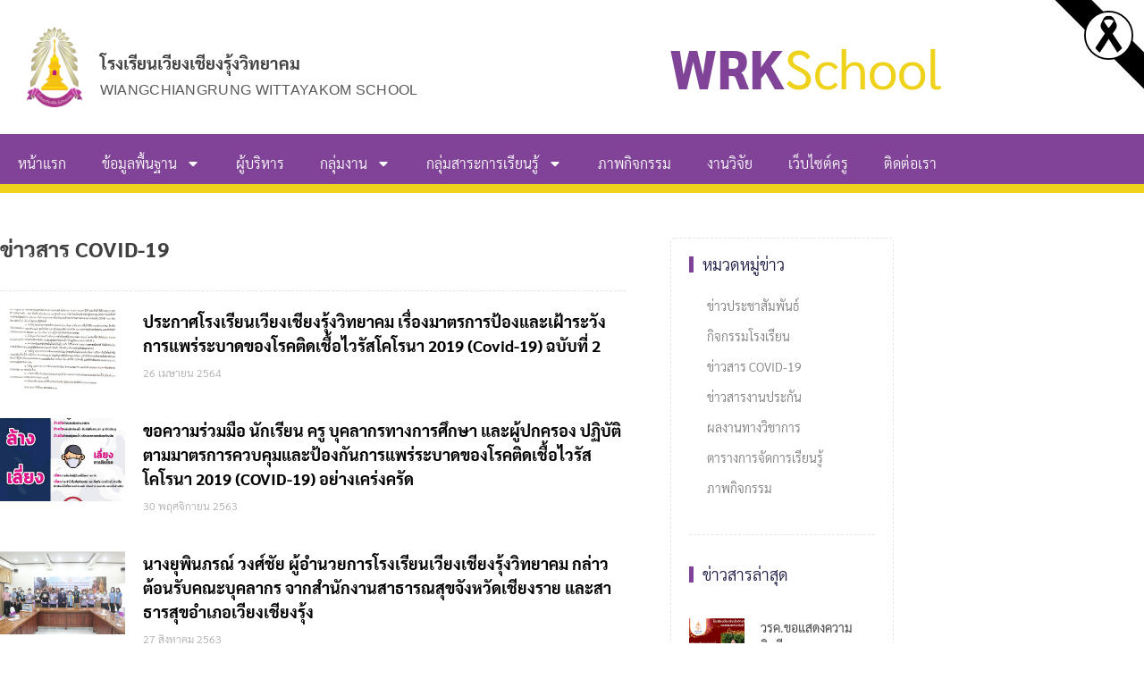

--- FILE ---
content_type: text/html; charset=UTF-8
request_url: https://chiangrung.ac.th/category/%e0%b8%82%e0%b9%88%e0%b8%b2%e0%b8%a7%e0%b8%aa%e0%b8%b2%e0%b8%a3-covid-19/
body_size: 16031
content:
<!DOCTYPE html>
<html lang="th">
<head>
	<meta charset="UTF-8">
	<meta name="viewport" content="width=device-width, initial-scale=1.0, viewport-fit=cover" />		<title>หมวดหมู่: ข่าวสาร COVID-19 - โรงเรียนเวียงเชียงรุ้งวิทยาคม</title>

<!-- The SEO Framework by Sybre Waaijer -->
<meta name="robots" content="max-snippet:-1,max-image-preview:standard,max-video-preview:-1" />
<link rel="canonical" href="https://chiangrung.ac.th/category/%e0%b8%82%e0%b9%88%e0%b8%b2%e0%b8%a7%e0%b8%aa%e0%b8%b2%e0%b8%a3-covid-19/" />
<meta property="og:type" content="website" />
<meta property="og:locale" content="th_TH" />
<meta property="og:site_name" content="โรงเรียนเวียงเชียงรุ้งวิทยาคม" />
<meta property="og:title" content="หมวดหมู่: ข่าวสาร COVID-19 - โรงเรียนเวียงเชียงรุ้งวิทยาคม" />
<meta property="og:url" content="https://chiangrung.ac.th/category/%e0%b8%82%e0%b9%88%e0%b8%b2%e0%b8%a7%e0%b8%aa%e0%b8%b2%e0%b8%a3-covid-19/" />
<meta property="og:image" content="https://chiangrung.ac.th/wp-content/uploads/2020/03/favicon.png" />
<meta property="og:image:width" content="512" />
<meta property="og:image:height" content="512" />
<meta name="twitter:card" content="summary_large_image" />
<meta name="twitter:title" content="หมวดหมู่: ข่าวสาร COVID-19 - โรงเรียนเวียงเชียงรุ้งวิทยาคม" />
<meta name="twitter:image" content="https://chiangrung.ac.th/wp-content/uploads/2020/03/favicon.png" />
<script type="application/ld+json">{"@context":"https://schema.org","@graph":[{"@type":"WebSite","@id":"https://chiangrung.ac.th/#/schema/WebSite","url":"https://chiangrung.ac.th/","name":"โรงเรียนเวียงเชียงรุ้งวิทยาคม","inLanguage":"th","potentialAction":{"@type":"SearchAction","target":{"@type":"EntryPoint","urlTemplate":"https://chiangrung.ac.th/search/{search_term_string}/"},"query-input":"required name=search_term_string"},"publisher":{"@type":"Organization","@id":"https://chiangrung.ac.th/#/schema/Organization","name":"โรงเรียนเวียงเชียงรุ้งวิทยาคม","url":"https://chiangrung.ac.th/","logo":{"@type":"ImageObject","url":"https://chiangrung.ac.th/wp-content/uploads/2020/03/cropped-favicon.png","contentUrl":"https://chiangrung.ac.th/wp-content/uploads/2020/03/cropped-favicon.png","width":512,"height":512}}},{"@type":"CollectionPage","@id":"https://chiangrung.ac.th/category/%e0%b8%82%e0%b9%88%e0%b8%b2%e0%b8%a7%e0%b8%aa%e0%b8%b2%e0%b8%a3-covid-19/","url":"https://chiangrung.ac.th/category/%e0%b8%82%e0%b9%88%e0%b8%b2%e0%b8%a7%e0%b8%aa%e0%b8%b2%e0%b8%a3-covid-19/","name":"หมวดหมู่: ข่าวสาร COVID-19 - โรงเรียนเวียงเชียงรุ้งวิทยาคม","inLanguage":"th","isPartOf":{"@id":"https://chiangrung.ac.th/#/schema/WebSite"},"breadcrumb":{"@type":"BreadcrumbList","@id":"https://chiangrung.ac.th/#/schema/BreadcrumbList","itemListElement":[{"@type":"ListItem","position":1,"item":"https://chiangrung.ac.th/","name":"โรงเรียนเวียงเชียงรุ้งวิทยาคม"},{"@type":"ListItem","position":2,"name":"หมวดหมู่: ข่าวสาร COVID-19"}]}}]}</script>
<!-- / The SEO Framework by Sybre Waaijer | 14.07ms meta | 9.30ms boot -->

<link rel="alternate" type="application/rss+xml" title="โรงเรียนเวียงเชียงรุ้งวิทยาคม &raquo; ฟีด" href="https://chiangrung.ac.th/feed/" />
<link rel="alternate" type="application/rss+xml" title="โรงเรียนเวียงเชียงรุ้งวิทยาคม &raquo; ข่าวสาร COVID-19 ฟีดหมวดหมู่" href="https://chiangrung.ac.th/category/%e0%b8%82%e0%b9%88%e0%b8%b2%e0%b8%a7%e0%b8%aa%e0%b8%b2%e0%b8%a3-covid-19/feed/" />
<style id='wp-img-auto-sizes-contain-inline-css'>
img:is([sizes=auto i],[sizes^="auto," i]){contain-intrinsic-size:3000px 1500px}
/*# sourceURL=wp-img-auto-sizes-contain-inline-css */
</style>
<style id='wp-emoji-styles-inline-css'>

	img.wp-smiley, img.emoji {
		display: inline !important;
		border: none !important;
		box-shadow: none !important;
		height: 1em !important;
		width: 1em !important;
		margin: 0 0.07em !important;
		vertical-align: -0.1em !important;
		background: none !important;
		padding: 0 !important;
	}
/*# sourceURL=wp-emoji-styles-inline-css */
</style>
<link rel='stylesheet' id='wp-block-library-css' href='https://chiangrung.ac.th/wp-includes/css/dist/block-library/style.min.css?ver=a25491478c2f809b09f1470a34ffe90e' media='all' />
<style id='classic-theme-styles-inline-css'>
/*! This file is auto-generated */
.wp-block-button__link{color:#fff;background-color:#32373c;border-radius:9999px;box-shadow:none;text-decoration:none;padding:calc(.667em + 2px) calc(1.333em + 2px);font-size:1.125em}.wp-block-file__button{background:#32373c;color:#fff;text-decoration:none}
/*# sourceURL=/wp-includes/css/classic-themes.min.css */
</style>
<link rel='stylesheet' id='jet-engine-frontend-css' href='https://chiangrung.ac.th/wp-content/plugins/jet-engine/assets/css/frontend.css?ver=3.8.2.1' media='all' />
<style id='global-styles-inline-css'>
:root{--wp--preset--aspect-ratio--square: 1;--wp--preset--aspect-ratio--4-3: 4/3;--wp--preset--aspect-ratio--3-4: 3/4;--wp--preset--aspect-ratio--3-2: 3/2;--wp--preset--aspect-ratio--2-3: 2/3;--wp--preset--aspect-ratio--16-9: 16/9;--wp--preset--aspect-ratio--9-16: 9/16;--wp--preset--color--black: #000000;--wp--preset--color--cyan-bluish-gray: #abb8c3;--wp--preset--color--white: #ffffff;--wp--preset--color--pale-pink: #f78da7;--wp--preset--color--vivid-red: #cf2e2e;--wp--preset--color--luminous-vivid-orange: #ff6900;--wp--preset--color--luminous-vivid-amber: #fcb900;--wp--preset--color--light-green-cyan: #7bdcb5;--wp--preset--color--vivid-green-cyan: #00d084;--wp--preset--color--pale-cyan-blue: #8ed1fc;--wp--preset--color--vivid-cyan-blue: #0693e3;--wp--preset--color--vivid-purple: #9b51e0;--wp--preset--gradient--vivid-cyan-blue-to-vivid-purple: linear-gradient(135deg,rgb(6,147,227) 0%,rgb(155,81,224) 100%);--wp--preset--gradient--light-green-cyan-to-vivid-green-cyan: linear-gradient(135deg,rgb(122,220,180) 0%,rgb(0,208,130) 100%);--wp--preset--gradient--luminous-vivid-amber-to-luminous-vivid-orange: linear-gradient(135deg,rgb(252,185,0) 0%,rgb(255,105,0) 100%);--wp--preset--gradient--luminous-vivid-orange-to-vivid-red: linear-gradient(135deg,rgb(255,105,0) 0%,rgb(207,46,46) 100%);--wp--preset--gradient--very-light-gray-to-cyan-bluish-gray: linear-gradient(135deg,rgb(238,238,238) 0%,rgb(169,184,195) 100%);--wp--preset--gradient--cool-to-warm-spectrum: linear-gradient(135deg,rgb(74,234,220) 0%,rgb(151,120,209) 20%,rgb(207,42,186) 40%,rgb(238,44,130) 60%,rgb(251,105,98) 80%,rgb(254,248,76) 100%);--wp--preset--gradient--blush-light-purple: linear-gradient(135deg,rgb(255,206,236) 0%,rgb(152,150,240) 100%);--wp--preset--gradient--blush-bordeaux: linear-gradient(135deg,rgb(254,205,165) 0%,rgb(254,45,45) 50%,rgb(107,0,62) 100%);--wp--preset--gradient--luminous-dusk: linear-gradient(135deg,rgb(255,203,112) 0%,rgb(199,81,192) 50%,rgb(65,88,208) 100%);--wp--preset--gradient--pale-ocean: linear-gradient(135deg,rgb(255,245,203) 0%,rgb(182,227,212) 50%,rgb(51,167,181) 100%);--wp--preset--gradient--electric-grass: linear-gradient(135deg,rgb(202,248,128) 0%,rgb(113,206,126) 100%);--wp--preset--gradient--midnight: linear-gradient(135deg,rgb(2,3,129) 0%,rgb(40,116,252) 100%);--wp--preset--font-size--small: 13px;--wp--preset--font-size--medium: 20px;--wp--preset--font-size--large: 36px;--wp--preset--font-size--x-large: 42px;--wp--preset--spacing--20: 0.44rem;--wp--preset--spacing--30: 0.67rem;--wp--preset--spacing--40: 1rem;--wp--preset--spacing--50: 1.5rem;--wp--preset--spacing--60: 2.25rem;--wp--preset--spacing--70: 3.38rem;--wp--preset--spacing--80: 5.06rem;--wp--preset--shadow--natural: 6px 6px 9px rgba(0, 0, 0, 0.2);--wp--preset--shadow--deep: 12px 12px 50px rgba(0, 0, 0, 0.4);--wp--preset--shadow--sharp: 6px 6px 0px rgba(0, 0, 0, 0.2);--wp--preset--shadow--outlined: 6px 6px 0px -3px rgb(255, 255, 255), 6px 6px rgb(0, 0, 0);--wp--preset--shadow--crisp: 6px 6px 0px rgb(0, 0, 0);}:where(.is-layout-flex){gap: 0.5em;}:where(.is-layout-grid){gap: 0.5em;}body .is-layout-flex{display: flex;}.is-layout-flex{flex-wrap: wrap;align-items: center;}.is-layout-flex > :is(*, div){margin: 0;}body .is-layout-grid{display: grid;}.is-layout-grid > :is(*, div){margin: 0;}:where(.wp-block-columns.is-layout-flex){gap: 2em;}:where(.wp-block-columns.is-layout-grid){gap: 2em;}:where(.wp-block-post-template.is-layout-flex){gap: 1.25em;}:where(.wp-block-post-template.is-layout-grid){gap: 1.25em;}.has-black-color{color: var(--wp--preset--color--black) !important;}.has-cyan-bluish-gray-color{color: var(--wp--preset--color--cyan-bluish-gray) !important;}.has-white-color{color: var(--wp--preset--color--white) !important;}.has-pale-pink-color{color: var(--wp--preset--color--pale-pink) !important;}.has-vivid-red-color{color: var(--wp--preset--color--vivid-red) !important;}.has-luminous-vivid-orange-color{color: var(--wp--preset--color--luminous-vivid-orange) !important;}.has-luminous-vivid-amber-color{color: var(--wp--preset--color--luminous-vivid-amber) !important;}.has-light-green-cyan-color{color: var(--wp--preset--color--light-green-cyan) !important;}.has-vivid-green-cyan-color{color: var(--wp--preset--color--vivid-green-cyan) !important;}.has-pale-cyan-blue-color{color: var(--wp--preset--color--pale-cyan-blue) !important;}.has-vivid-cyan-blue-color{color: var(--wp--preset--color--vivid-cyan-blue) !important;}.has-vivid-purple-color{color: var(--wp--preset--color--vivid-purple) !important;}.has-black-background-color{background-color: var(--wp--preset--color--black) !important;}.has-cyan-bluish-gray-background-color{background-color: var(--wp--preset--color--cyan-bluish-gray) !important;}.has-white-background-color{background-color: var(--wp--preset--color--white) !important;}.has-pale-pink-background-color{background-color: var(--wp--preset--color--pale-pink) !important;}.has-vivid-red-background-color{background-color: var(--wp--preset--color--vivid-red) !important;}.has-luminous-vivid-orange-background-color{background-color: var(--wp--preset--color--luminous-vivid-orange) !important;}.has-luminous-vivid-amber-background-color{background-color: var(--wp--preset--color--luminous-vivid-amber) !important;}.has-light-green-cyan-background-color{background-color: var(--wp--preset--color--light-green-cyan) !important;}.has-vivid-green-cyan-background-color{background-color: var(--wp--preset--color--vivid-green-cyan) !important;}.has-pale-cyan-blue-background-color{background-color: var(--wp--preset--color--pale-cyan-blue) !important;}.has-vivid-cyan-blue-background-color{background-color: var(--wp--preset--color--vivid-cyan-blue) !important;}.has-vivid-purple-background-color{background-color: var(--wp--preset--color--vivid-purple) !important;}.has-black-border-color{border-color: var(--wp--preset--color--black) !important;}.has-cyan-bluish-gray-border-color{border-color: var(--wp--preset--color--cyan-bluish-gray) !important;}.has-white-border-color{border-color: var(--wp--preset--color--white) !important;}.has-pale-pink-border-color{border-color: var(--wp--preset--color--pale-pink) !important;}.has-vivid-red-border-color{border-color: var(--wp--preset--color--vivid-red) !important;}.has-luminous-vivid-orange-border-color{border-color: var(--wp--preset--color--luminous-vivid-orange) !important;}.has-luminous-vivid-amber-border-color{border-color: var(--wp--preset--color--luminous-vivid-amber) !important;}.has-light-green-cyan-border-color{border-color: var(--wp--preset--color--light-green-cyan) !important;}.has-vivid-green-cyan-border-color{border-color: var(--wp--preset--color--vivid-green-cyan) !important;}.has-pale-cyan-blue-border-color{border-color: var(--wp--preset--color--pale-cyan-blue) !important;}.has-vivid-cyan-blue-border-color{border-color: var(--wp--preset--color--vivid-cyan-blue) !important;}.has-vivid-purple-border-color{border-color: var(--wp--preset--color--vivid-purple) !important;}.has-vivid-cyan-blue-to-vivid-purple-gradient-background{background: var(--wp--preset--gradient--vivid-cyan-blue-to-vivid-purple) !important;}.has-light-green-cyan-to-vivid-green-cyan-gradient-background{background: var(--wp--preset--gradient--light-green-cyan-to-vivid-green-cyan) !important;}.has-luminous-vivid-amber-to-luminous-vivid-orange-gradient-background{background: var(--wp--preset--gradient--luminous-vivid-amber-to-luminous-vivid-orange) !important;}.has-luminous-vivid-orange-to-vivid-red-gradient-background{background: var(--wp--preset--gradient--luminous-vivid-orange-to-vivid-red) !important;}.has-very-light-gray-to-cyan-bluish-gray-gradient-background{background: var(--wp--preset--gradient--very-light-gray-to-cyan-bluish-gray) !important;}.has-cool-to-warm-spectrum-gradient-background{background: var(--wp--preset--gradient--cool-to-warm-spectrum) !important;}.has-blush-light-purple-gradient-background{background: var(--wp--preset--gradient--blush-light-purple) !important;}.has-blush-bordeaux-gradient-background{background: var(--wp--preset--gradient--blush-bordeaux) !important;}.has-luminous-dusk-gradient-background{background: var(--wp--preset--gradient--luminous-dusk) !important;}.has-pale-ocean-gradient-background{background: var(--wp--preset--gradient--pale-ocean) !important;}.has-electric-grass-gradient-background{background: var(--wp--preset--gradient--electric-grass) !important;}.has-midnight-gradient-background{background: var(--wp--preset--gradient--midnight) !important;}.has-small-font-size{font-size: var(--wp--preset--font-size--small) !important;}.has-medium-font-size{font-size: var(--wp--preset--font-size--medium) !important;}.has-large-font-size{font-size: var(--wp--preset--font-size--large) !important;}.has-x-large-font-size{font-size: var(--wp--preset--font-size--x-large) !important;}
:where(.wp-block-post-template.is-layout-flex){gap: 1.25em;}:where(.wp-block-post-template.is-layout-grid){gap: 1.25em;}
:where(.wp-block-term-template.is-layout-flex){gap: 1.25em;}:where(.wp-block-term-template.is-layout-grid){gap: 1.25em;}
:where(.wp-block-columns.is-layout-flex){gap: 2em;}:where(.wp-block-columns.is-layout-grid){gap: 2em;}
:root :where(.wp-block-pullquote){font-size: 1.5em;line-height: 1.6;}
/*# sourceURL=global-styles-inline-css */
</style>
<link rel='stylesheet' id='wpt-simple-grayscale-css' href='https://chiangrung.ac.th/wp-content/plugins/wpt-simple-grayscale/assets/css/wpt-simple-grayscale.css?ver=1761878630' media='all' />
<link rel='stylesheet' id='httpswww-cmwebflow-com-style-css' href='https://chiangrung.ac.th/wp-content/themes/httpswww-cmwebflow-com/style.css?ver=1.0.0' media='all' />
<link rel='stylesheet' id='elementor-frontend-css' href='https://chiangrung.ac.th/wp-content/plugins/elementor/assets/css/frontend.min.css?ver=3.34.1' media='all' />
<link rel='stylesheet' id='widget-image-box-css' href='https://chiangrung.ac.th/wp-content/plugins/elementor/assets/css/widget-image-box.min.css?ver=3.34.1' media='all' />
<link rel='stylesheet' id='widget-heading-css' href='https://chiangrung.ac.th/wp-content/plugins/elementor/assets/css/widget-heading.min.css?ver=3.34.1' media='all' />
<link rel='stylesheet' id='widget-nav-menu-css' href='https://chiangrung.ac.th/wp-content/plugins/elementor-pro/assets/css/widget-nav-menu.min.css?ver=3.34.0' media='all' />
<link rel='stylesheet' id='widget-icon-box-css' href='https://chiangrung.ac.th/wp-content/plugins/elementor/assets/css/widget-icon-box.min.css?ver=3.34.1' media='all' />
<link rel='stylesheet' id='widget-divider-css' href='https://chiangrung.ac.th/wp-content/plugins/elementor/assets/css/widget-divider.min.css?ver=3.34.1' media='all' />
<link rel='stylesheet' id='widget-posts-css' href='https://chiangrung.ac.th/wp-content/plugins/elementor-pro/assets/css/widget-posts.min.css?ver=3.34.0' media='all' />
<link rel='stylesheet' id='elementor-post-430-css' href='https://chiangrung.ac.th/wp-content/uploads/elementor/css/post-430.css?ver=1767923529' media='all' />
<link rel='stylesheet' id='font-awesome-5-all-css' href='https://chiangrung.ac.th/wp-content/plugins/elementor/assets/lib/font-awesome/css/all.min.css?ver=3.34.1' media='all' />
<link rel='stylesheet' id='font-awesome-4-shim-css' href='https://chiangrung.ac.th/wp-content/plugins/elementor/assets/lib/font-awesome/css/v4-shims.min.css?ver=3.34.1' media='all' />
<link rel='stylesheet' id='wpdt-elementor-widget-font-css' href='https://chiangrung.ac.th/wp-content/plugins/wpdatatables/integrations/starter/page-builders/elementor/css/style.css?ver=7.3.3' media='all' />
<link rel='stylesheet' id='elementor-post-12-css' href='https://chiangrung.ac.th/wp-content/uploads/elementor/css/post-12.css?ver=1767923530' media='all' />
<link rel='stylesheet' id='elementor-post-149-css' href='https://chiangrung.ac.th/wp-content/uploads/elementor/css/post-149.css?ver=1767923530' media='all' />
<link rel='stylesheet' id='elementor-post-396-css' href='https://chiangrung.ac.th/wp-content/uploads/elementor/css/post-396.css?ver=1767924398' media='all' />
<link rel='stylesheet' id='seed-fonts-all-css' href='https://chiangrung.ac.th/wp-content/plugins/seed-fonts/fonts/sarabun/font.css?ver=a25491478c2f809b09f1470a34ffe90e' media='all' />
<style id='seed-fonts-all-inline-css'>
h1, h2, h3, h4, h5, h6, nav, .nav, .menu, button, .button, .btn, .price, ._heading, .wp-block-pullquote blockquote, blockquote, label, legend{font-family: "sarabun",sans-serif !important; }body {--s-heading:"sarabun",sans-serif !important}body {--s-heading-weight:}
/*# sourceURL=seed-fonts-all-inline-css */
</style>
<link rel='stylesheet' id='seed-fonts-body-all-css' href='https://chiangrung.ac.th/wp-content/plugins/seed-fonts/fonts/sarabun/font.css?ver=a25491478c2f809b09f1470a34ffe90e' media='all' />
<style id='seed-fonts-body-all-inline-css'>
body{font-family: "sarabun",sans-serif; font-weight: 300; font-size: 16px; line-height: 1.8; }body {--s-body:"sarabun",sans-serif;--s-body-line-height:1.8;}
/*# sourceURL=seed-fonts-body-all-inline-css */
</style>
<link rel='stylesheet' id='elementor-gf-local-sarabun-css' href='http://chiangrung.ac.th/wp-content/uploads/elementor/google-fonts/css/sarabun.css?ver=1755701202' media='all' />
<link rel='stylesheet' id='elementor-gf-local-sarala-css' href='http://chiangrung.ac.th/wp-content/uploads/elementor/google-fonts/css/sarala.css?ver=1755701203' media='all' />
<link rel='stylesheet' id='elementor-gf-local-poppins-css' href='http://chiangrung.ac.th/wp-content/uploads/elementor/google-fonts/css/poppins.css?ver=1755701210' media='all' />
<link rel='stylesheet' id='elementor-gf-local-merriweather-css' href='https://chiangrung.ac.th/wp-content/uploads/elementor/google-fonts/css/merriweather.css?ver=1755701227' media='all' />
<script src="https://chiangrung.ac.th/wp-includes/js/jquery/jquery.min.js?ver=3.7.1" id="jquery-core-js"></script>
<script src="https://chiangrung.ac.th/wp-includes/js/jquery/jquery-migrate.min.js?ver=3.4.1" id="jquery-migrate-js"></script>
<script src="https://chiangrung.ac.th/wp-content/plugins/elementor/assets/lib/font-awesome/js/v4-shims.min.js?ver=3.34.1" id="font-awesome-4-shim-js"></script>
<link rel="https://api.w.org/" href="https://chiangrung.ac.th/wp-json/" /><link rel="alternate" title="JSON" type="application/json" href="https://chiangrung.ac.th/wp-json/wp/v2/categories/15" /><link rel="EditURI" type="application/rsd+xml" title="RSD" href="https://chiangrung.ac.th/xmlrpc.php?rsd" />
    
    <style id="wpt-simple-grayscale-css">
           html:not(.wpt-black-ribbon):not(.wpt-black-ribbon *) {
        filter: grayscale(75%);
        -webkit-filter: grayscale(75%);
        -moz-filter: grayscale(75%);
        -ms-filter: grayscale(75%);
        -o-filter: grayscale(75%);
      }
          @media (max-width: 1024px) {
                .wpt-black-ribbon { display: none; }
              }
    </style>
    <meta name="generator" content="Elementor 3.34.1; features: e_font_icon_svg; settings: css_print_method-external, google_font-enabled, font_display-auto">
<!-- Global site tag (gtag.js) - Google Analytics -->
<script async src="https://www.googletagmanager.com/gtag/js?id=UA-47565265-22"></script>
<script>
  window.dataLayer = window.dataLayer || [];
  function gtag(){dataLayer.push(arguments);}
  gtag('js', new Date());

  gtag('config', 'UA-47565265-22');
</script>

			<style>
				.e-con.e-parent:nth-of-type(n+4):not(.e-lazyloaded):not(.e-no-lazyload),
				.e-con.e-parent:nth-of-type(n+4):not(.e-lazyloaded):not(.e-no-lazyload) * {
					background-image: none !important;
				}
				@media screen and (max-height: 1024px) {
					.e-con.e-parent:nth-of-type(n+3):not(.e-lazyloaded):not(.e-no-lazyload),
					.e-con.e-parent:nth-of-type(n+3):not(.e-lazyloaded):not(.e-no-lazyload) * {
						background-image: none !important;
					}
				}
				@media screen and (max-height: 640px) {
					.e-con.e-parent:nth-of-type(n+2):not(.e-lazyloaded):not(.e-no-lazyload),
					.e-con.e-parent:nth-of-type(n+2):not(.e-lazyloaded):not(.e-no-lazyload) * {
						background-image: none !important;
					}
				}
			</style>
			<link rel="icon" href="https://chiangrung.ac.th/wp-content/uploads/2020/03/cropped-favicon-32x32.png" sizes="32x32" />
<link rel="icon" href="https://chiangrung.ac.th/wp-content/uploads/2020/03/cropped-favicon-192x192.png" sizes="192x192" />
<link rel="apple-touch-icon" href="https://chiangrung.ac.th/wp-content/uploads/2020/03/cropped-favicon-180x180.png" />
<meta name="msapplication-TileImage" content="https://chiangrung.ac.th/wp-content/uploads/2020/03/cropped-favicon-270x270.png" />
		<style id="wp-custom-css">
			.page {
	margin: 0em; }
		</style>
		</head>
<body class="archive category category--covid-19 category-15 wp-theme-httpswww-cmwebflow-com hfeed no-sidebar elementor-page-396 elementor-default elementor-template-full-width elementor-kit-430">
<div class="wpt-black-ribbon top-right" style="position:fixed;top:12px;right:12px;z-index:99999;line-height:0;" role="img" aria-label="Black ribbon for mourning"><img src="https://chiangrung.ac.th/wp-content/plugins/wpt-simple-grayscale/assets/img/black_ribbon_v2.svg" alt="Black Ribbon" width="55px" height="55px" aria-hidden="true" /></div>		<header data-elementor-type="header" data-elementor-id="12" class="elementor elementor-12 elementor-location-header" data-elementor-post-type="elementor_library">
					<section class="elementor-section elementor-top-section elementor-element elementor-element-24dbadd elementor-section-content-middle elementor-section-boxed elementor-section-height-default elementor-section-height-default" data-id="24dbadd" data-element_type="section">
						<div class="elementor-container elementor-column-gap-default">
					<div class="elementor-column elementor-col-50 elementor-top-column elementor-element elementor-element-1b9a14c" data-id="1b9a14c" data-element_type="column">
			<div class="elementor-widget-wrap elementor-element-populated">
						<div class="elementor-element elementor-element-2e82fae elementor-position-left elementor-vertical-align-middle elementor-widget elementor-widget-image-box" data-id="2e82fae" data-element_type="widget" data-widget_type="image-box.default">
				<div class="elementor-widget-container">
					<div class="elementor-image-box-wrapper"><figure class="elementor-image-box-img"><a href="https://chiangrung.ac.th" tabindex="-1"><img fetchpriority="high" width="300" height="438" src="https://chiangrung.ac.th/wp-content/uploads/2020/02/logo-300.png" class="attachment-full size-full wp-image-181" alt="" /></a></figure><div class="elementor-image-box-content"><h3 class="elementor-image-box-title"><a href="https://chiangrung.ac.th">โรงเรียนเวียงเชียงรุ้งวิทยาคม</a></h3><p class="elementor-image-box-description">Wiangchiangrung Wittayakom School</p></div></div>				</div>
				</div>
					</div>
		</div>
				<div class="elementor-column elementor-col-50 elementor-top-column elementor-element elementor-element-8b10a1d" data-id="8b10a1d" data-element_type="column">
			<div class="elementor-widget-wrap elementor-element-populated">
						<div class="elementor-element elementor-element-1a737d6 elementor-widget elementor-widget-heading" data-id="1a737d6" data-element_type="widget" data-widget_type="heading.default">
				<div class="elementor-widget-container">
					<h2 class="elementor-heading-title elementor-size-default">WRK<span id="heading-text">School</span></h2>				</div>
				</div>
					</div>
		</div>
					</div>
		</section>
				<section class="elementor-section elementor-top-section elementor-element elementor-element-7e228c3 elementor-section-boxed elementor-section-height-default elementor-section-height-default" data-id="7e228c3" data-element_type="section" data-settings="{&quot;background_background&quot;:&quot;classic&quot;}">
						<div class="elementor-container elementor-column-gap-no">
					<div class="elementor-column elementor-col-100 elementor-top-column elementor-element elementor-element-d9007c6" data-id="d9007c6" data-element_type="column">
			<div class="elementor-widget-wrap elementor-element-populated">
						<div class="elementor-element elementor-element-ba7ddf3 elementor-nav-menu--dropdown-tablet elementor-nav-menu__text-align-aside elementor-nav-menu--toggle elementor-nav-menu--burger elementor-widget elementor-widget-nav-menu" data-id="ba7ddf3" data-element_type="widget" data-settings="{&quot;layout&quot;:&quot;horizontal&quot;,&quot;submenu_icon&quot;:{&quot;value&quot;:&quot;&lt;svg aria-hidden=\&quot;true\&quot; class=\&quot;e-font-icon-svg e-fas-caret-down\&quot; viewBox=\&quot;0 0 320 512\&quot; xmlns=\&quot;http:\/\/www.w3.org\/2000\/svg\&quot;&gt;&lt;path d=\&quot;M31.3 192h257.3c17.8 0 26.7 21.5 14.1 34.1L174.1 354.8c-7.8 7.8-20.5 7.8-28.3 0L17.2 226.1C4.6 213.5 13.5 192 31.3 192z\&quot;&gt;&lt;\/path&gt;&lt;\/svg&gt;&quot;,&quot;library&quot;:&quot;fa-solid&quot;},&quot;toggle&quot;:&quot;burger&quot;}" data-widget_type="nav-menu.default">
				<div class="elementor-widget-container">
								<nav aria-label="Menu" class="elementor-nav-menu--main elementor-nav-menu__container elementor-nav-menu--layout-horizontal e--pointer-background e--animation-fade">
				<ul id="menu-1-ba7ddf3" class="elementor-nav-menu"><li class="menu-item menu-item-type-post_type menu-item-object-page menu-item-home menu-item-28"><a href="https://chiangrung.ac.th/" class="elementor-item">หน้าแรก</a></li>
<li class="menu-item menu-item-type-custom menu-item-object-custom menu-item-has-children menu-item-29"><a href="#" class="elementor-item elementor-item-anchor">ข้อมูลพื้นฐาน</a>
<ul class="sub-menu elementor-nav-menu--dropdown">
	<li class="menu-item menu-item-type-post_type menu-item-object-page menu-item-252"><a href="https://chiangrung.ac.th/%e0%b8%9b%e0%b8%a3%e0%b8%b0%e0%b8%a7%e0%b8%b1%e0%b8%95%e0%b8%b4%e0%b9%82%e0%b8%a3%e0%b8%87%e0%b9%80%e0%b8%a3%e0%b8%b5%e0%b8%a2%e0%b8%99/" class="elementor-sub-item">ประวัติโรงเรียน</a></li>
	<li class="menu-item menu-item-type-custom menu-item-object-custom menu-item-916"><a href="#" class="elementor-sub-item elementor-item-anchor">ทำเนียบผู้บริหาร</a></li>
	<li class="menu-item menu-item-type-post_type menu-item-object-page menu-item-251"><a href="https://chiangrung.ac.th/%e0%b8%9b%e0%b8%a3%e0%b8%b1%e0%b8%8a%e0%b8%8d%e0%b8%b2-%e0%b8%a7%e0%b8%b4%e0%b8%aa%e0%b8%b1%e0%b8%a2%e0%b8%97%e0%b8%b1%e0%b8%a8%e0%b8%99%e0%b9%8c-%e0%b8%9e%e0%b8%b1%e0%b8%99%e0%b8%98%e0%b8%81%e0%b8%b4/" class="elementor-sub-item">ปรัชญา วิสัยทัศน์ พันธกิจ</a></li>
	<li class="menu-item menu-item-type-post_type menu-item-object-page menu-item-926"><a href="https://chiangrung.ac.th/%e0%b8%84%e0%b8%93%e0%b8%b0%e0%b8%81%e0%b8%a3%e0%b8%a3%e0%b8%a1%e0%b8%81%e0%b8%b2%e0%b8%a3%e0%b8%aa%e0%b8%96%e0%b8%b2%e0%b8%99%e0%b8%a8%e0%b8%b6%e0%b8%81%e0%b8%a9%e0%b8%b2/" class="elementor-sub-item">คณะกรรมการสถานศึกษา</a></li>
	<li class="menu-item menu-item-type-post_type menu-item-object-page menu-item-249"><a href="https://chiangrung.ac.th/%e0%b8%82%e0%b9%89%e0%b8%ad%e0%b8%a1%e0%b8%b9%e0%b8%a5%e0%b8%9a%e0%b8%b8%e0%b8%84%e0%b8%a5%e0%b8%b2%e0%b8%81%e0%b8%a3/" class="elementor-sub-item">ข้อมูลบุคลากร</a></li>
	<li class="menu-item menu-item-type-post_type menu-item-object-page menu-item-248"><a href="https://chiangrung.ac.th/%e0%b8%82%e0%b9%89%e0%b8%ad%e0%b8%a1%e0%b8%b9%e0%b8%a5%e0%b8%99%e0%b8%b1%e0%b8%81%e0%b9%80%e0%b8%a3%e0%b8%b5%e0%b8%a2%e0%b8%99/" class="elementor-sub-item">ข้อมูลนักเรียน</a></li>
	<li class="menu-item menu-item-type-post_type menu-item-object-page menu-item-247"><a href="https://chiangrung.ac.th/%e0%b8%82%e0%b9%89%e0%b8%ad%e0%b8%a1%e0%b8%b9%e0%b8%a5%e0%b8%ad%e0%b8%b2%e0%b8%84%e0%b8%b2%e0%b8%a3%e0%b8%aa%e0%b8%96%e0%b8%b2%e0%b8%99%e0%b8%97%e0%b8%b5%e0%b9%88/" class="elementor-sub-item">ข้อมูลอาคารสถานที่</a></li>
	<li class="menu-item menu-item-type-post_type menu-item-object-page menu-item-1122"><a href="https://chiangrung.ac.th/%e0%b9%81%e0%b8%ab%e0%b8%a5%e0%b9%88%e0%b8%87%e0%b9%80%e0%b8%a3%e0%b8%b5%e0%b8%a2%e0%b8%99%e0%b8%a3%e0%b8%b9%e0%b9%89/" class="elementor-sub-item">แหล่งเรียนรู้</a></li>
	<li class="menu-item menu-item-type-post_type menu-item-object-page menu-item-246"><a href="https://chiangrung.ac.th/%e0%b9%82%e0%b8%84%e0%b8%a3%e0%b8%87%e0%b8%aa%e0%b8%a3%e0%b9%89%e0%b8%b2%e0%b8%87%e0%b8%81%e0%b8%b2%e0%b8%a3%e0%b8%9a%e0%b8%a3%e0%b8%b4%e0%b8%ab%e0%b8%b2%e0%b8%a3%e0%b8%87%e0%b8%b2%e0%b8%99/" class="elementor-sub-item">โครงสร้างการบริหารงาน</a></li>
</ul>
</li>
<li class="menu-item menu-item-type-post_type menu-item-object-page menu-item-827"><a href="https://chiangrung.ac.th/%e0%b8%9c%e0%b8%b9%e0%b9%89%e0%b8%9a%e0%b8%a3%e0%b8%b4%e0%b8%ab%e0%b8%b2%e0%b8%a3/" class="elementor-item">ผู้บริหาร</a></li>
<li class="menu-item menu-item-type-custom menu-item-object-custom menu-item-has-children menu-item-30"><a href="#" class="elementor-item elementor-item-anchor">กลุ่มงาน</a>
<ul class="sub-menu elementor-nav-menu--dropdown">
	<li class="menu-item menu-item-type-custom menu-item-object-custom menu-item-917"><a href="#" class="elementor-sub-item elementor-item-anchor">กลุ่มงานบริหารงานอำนวยการ</a></li>
	<li class="menu-item menu-item-type-post_type menu-item-object-page menu-item-2048"><a href="https://chiangrung.ac.th/%e0%b8%81%e0%b8%a5%e0%b8%b8%e0%b9%88%e0%b8%a1%e0%b8%87%e0%b8%b2%e0%b8%99%e0%b8%9a%e0%b8%a3%e0%b8%b4%e0%b8%ab%e0%b8%b2%e0%b8%a3-%e0%b8%87%e0%b8%b2%e0%b8%99%e0%b9%81%e0%b8%9c%e0%b8%99%e0%b8%87%e0%b8%b2/" class="elementor-sub-item">กลุ่มงานบริหาร งานแผนงานและงานประกันคุณภาพการศึกษา</a></li>
	<li class="menu-item menu-item-type-post_type menu-item-object-page menu-item-945"><a href="https://chiangrung.ac.th/%e0%b8%81%e0%b8%a5%e0%b8%b8%e0%b9%88%e0%b8%a1%e0%b8%87%e0%b8%b2%e0%b8%99%e0%b8%9a%e0%b8%a3%e0%b8%b4%e0%b8%ab%e0%b8%b2%e0%b8%a3%e0%b8%87%e0%b8%b2%e0%b8%99%e0%b8%a7%e0%b8%b4%e0%b8%8a%e0%b8%b2%e0%b8%81/" class="elementor-sub-item">กลุ่มงานบริหารงานวิชาการ</a></li>
	<li class="menu-item menu-item-type-custom menu-item-object-custom menu-item-920"><a href="#" class="elementor-sub-item elementor-item-anchor">กลุ่มงานบริหารงานกิจการนักเรียน</a></li>
	<li class="menu-item menu-item-type-custom menu-item-object-custom menu-item-921"><a href="#" class="elementor-sub-item elementor-item-anchor">กลุ่มงานบริหารงานบริหารทั่วไป</a></li>
</ul>
</li>
<li class="menu-item menu-item-type-custom menu-item-object-custom menu-item-has-children menu-item-31"><a href="#" class="elementor-item elementor-item-anchor">กลุ่มสาระการเรียนรู้</a>
<ul class="sub-menu elementor-nav-menu--dropdown">
	<li class="menu-item menu-item-type-post_type menu-item-object-page menu-item-511"><a href="https://chiangrung.ac.th/%e0%b8%81%e0%b8%a5%e0%b8%b8%e0%b9%88%e0%b8%a1%e0%b8%aa%e0%b8%b2%e0%b8%a3%e0%b8%b0%e0%b8%81%e0%b8%b2%e0%b8%a3%e0%b9%80%e0%b8%a3%e0%b8%b5%e0%b8%a2%e0%b8%99%e0%b8%a3%e0%b8%b9%e0%b9%89%e0%b8%a0%e0%b8%b2/" class="elementor-sub-item">กลุ่มสาระการเรียนรู้ภาษาไทย</a></li>
	<li class="menu-item menu-item-type-post_type menu-item-object-page menu-item-512"><a href="https://chiangrung.ac.th/%e0%b8%81%e0%b8%a5%e0%b8%b8%e0%b9%88%e0%b8%a1%e0%b8%aa%e0%b8%b2%e0%b8%a3%e0%b8%b0%e0%b8%81%e0%b8%b2%e0%b8%a3%e0%b9%80%e0%b8%a3%e0%b8%b5%e0%b8%a2%e0%b8%99%e0%b8%a3%e0%b8%b9%e0%b9%89%e0%b8%a7%e0%b8%b4/" class="elementor-sub-item">กลุ่มสาระการเรียนรู้วิทยาศาสตร์และเทคโนโลยี</a></li>
	<li class="menu-item menu-item-type-post_type menu-item-object-page menu-item-509"><a href="https://chiangrung.ac.th/%e0%b8%81%e0%b8%a5%e0%b8%b8%e0%b9%88%e0%b8%a1%e0%b8%aa%e0%b8%b2%e0%b8%a3%e0%b8%b0%e0%b8%81%e0%b8%b2%e0%b8%a3%e0%b9%80%e0%b8%a3%e0%b8%b5%e0%b8%a2%e0%b8%99%e0%b8%a3%e0%b8%b9%e0%b9%89%e0%b8%84%e0%b8%93/" class="elementor-sub-item">กลุ่มสาระการเรียนรู้คณิตศาสตร์</a></li>
	<li class="menu-item menu-item-type-post_type menu-item-object-page menu-item-510"><a href="https://chiangrung.ac.th/%e0%b8%81%e0%b8%a5%e0%b8%b8%e0%b9%88%e0%b8%a1%e0%b8%aa%e0%b8%b2%e0%b8%a3%e0%b8%b0%e0%b8%81%e0%b8%b2%e0%b8%a3%e0%b9%80%e0%b8%a3%e0%b8%b5%e0%b8%a2%e0%b8%99%e0%b8%a3%e0%b8%b9%e0%b9%89%e0%b8%a0%e0%b8%b2-2/" class="elementor-sub-item">กลุ่มสาระการเรียนรู้ภาษาต่างประเทศ</a></li>
	<li class="menu-item menu-item-type-post_type menu-item-object-page menu-item-514"><a href="https://chiangrung.ac.th/%e0%b8%81%e0%b8%a5%e0%b8%b8%e0%b9%88%e0%b8%a1%e0%b8%aa%e0%b8%b2%e0%b8%a3%e0%b8%b0%e0%b8%81%e0%b8%b2%e0%b8%a3%e0%b9%80%e0%b8%a3%e0%b8%b5%e0%b8%a2%e0%b8%99%e0%b8%a3%e0%b8%b9%e0%b9%89%e0%b8%aa%e0%b8%b1/" class="elementor-sub-item">กลุ่มสาระการเรียนรู้สังคมศึกษา ศาสนาและวัฒนธรรม</a></li>
	<li class="menu-item menu-item-type-post_type menu-item-object-page menu-item-515"><a href="https://chiangrung.ac.th/%e0%b8%81%e0%b8%a5%e0%b8%b8%e0%b9%88%e0%b8%a1%e0%b8%aa%e0%b8%b2%e0%b8%a3%e0%b8%b0%e0%b8%81%e0%b8%b2%e0%b8%a3%e0%b9%80%e0%b8%a3%e0%b8%b5%e0%b8%a2%e0%b8%99%e0%b8%a3%e0%b8%b9%e0%b9%89%e0%b8%aa%e0%b8%b8/" class="elementor-sub-item">กลุ่มสาระการเรียนรู้สุขศึกษาและพละศึกษา</a></li>
	<li class="menu-item menu-item-type-post_type menu-item-object-page menu-item-513"><a href="https://chiangrung.ac.th/%e0%b8%81%e0%b8%a5%e0%b8%b8%e0%b9%88%e0%b8%a1%e0%b8%aa%e0%b8%b2%e0%b8%a3%e0%b8%b0%e0%b8%81%e0%b8%b2%e0%b8%a3%e0%b9%80%e0%b8%a3%e0%b8%b5%e0%b8%a2%e0%b8%99%e0%b8%a3%e0%b8%b9%e0%b9%89%e0%b8%a8%e0%b8%b4/" class="elementor-sub-item">กลุ่มสาระการเรียนรู้ศิลปะ</a></li>
	<li class="menu-item menu-item-type-post_type menu-item-object-page menu-item-508"><a href="https://chiangrung.ac.th/%e0%b8%81%e0%b8%a5%e0%b8%b8%e0%b9%88%e0%b8%a1%e0%b8%aa%e0%b8%b2%e0%b8%a3%e0%b8%b0%e0%b8%81%e0%b8%b2%e0%b8%a3%e0%b9%80%e0%b8%a3%e0%b8%b5%e0%b8%a2%e0%b8%99%e0%b8%a3%e0%b8%b9%e0%b9%89%e0%b8%81%e0%b8%b2/" class="elementor-sub-item">กลุ่มสาระการเรียนรู้การงานอาชีพ</a></li>
	<li class="menu-item menu-item-type-post_type menu-item-object-page menu-item-803"><a href="https://chiangrung.ac.th/%e0%b8%aa%e0%b8%99%e0%b8%b1%e0%b8%9a%e0%b8%aa%e0%b8%99%e0%b8%b8%e0%b8%99%e0%b8%81%e0%b8%b2%e0%b8%a3%e0%b8%aa%e0%b8%ad%e0%b8%99/" class="elementor-sub-item">สนับสนุนการสอน</a></li>
	<li class="menu-item menu-item-type-post_type menu-item-object-page menu-item-808"><a href="https://chiangrung.ac.th/%e0%b8%a5%e0%b8%b9%e0%b8%81%e0%b8%88%e0%b9%89%e0%b8%b2%e0%b8%87%e0%b8%9b%e0%b8%a3%e0%b8%b0%e0%b8%88%e0%b8%b3-%e0%b8%99%e0%b8%b1%e0%b8%81%e0%b8%81%e0%b8%b2%e0%b8%a3%e0%b8%a0%e0%b8%b2%e0%b8%a3%e0%b9%82/" class="elementor-sub-item">ลูกจ้างประจำ นักการภารโรง</a></li>
</ul>
</li>
<li class="menu-item menu-item-type-post_type menu-item-object-page menu-item-595"><a href="https://chiangrung.ac.th/%e0%b8%a0%e0%b8%b2%e0%b8%9e%e0%b8%81%e0%b8%b4%e0%b8%88%e0%b8%81%e0%b8%a3%e0%b8%a3%e0%b8%a1/" class="elementor-item">ภาพกิจกรรม</a></li>
<li class="menu-item menu-item-type-custom menu-item-object-custom menu-item-33"><a href="#" class="elementor-item elementor-item-anchor">งานวิจัย</a></li>
<li class="menu-item menu-item-type-post_type menu-item-object-page menu-item-697"><a href="https://chiangrung.ac.th/%e0%b9%80%e0%b8%a7%e0%b9%87%e0%b8%9a%e0%b9%84%e0%b8%8b%e0%b8%95%e0%b9%8c%e0%b8%84%e0%b8%a3%e0%b8%b9/" class="elementor-item">เว็บไซต์ครู</a></li>
<li class="menu-item menu-item-type-post_type menu-item-object-page menu-item-387"><a href="https://chiangrung.ac.th/%e0%b8%95%e0%b8%b4%e0%b8%94%e0%b8%95%e0%b9%88%e0%b8%ad%e0%b9%80%e0%b8%a3%e0%b8%b2/" class="elementor-item">ติดต่อเรา</a></li>
</ul>			</nav>
					<div class="elementor-menu-toggle" role="button" tabindex="0" aria-label="Menu Toggle" aria-expanded="false">
			<svg aria-hidden="true" role="presentation" class="elementor-menu-toggle__icon--open e-font-icon-svg e-eicon-menu-bar" viewBox="0 0 1000 1000" xmlns="http://www.w3.org/2000/svg"><path d="M104 333H896C929 333 958 304 958 271S929 208 896 208H104C71 208 42 237 42 271S71 333 104 333ZM104 583H896C929 583 958 554 958 521S929 458 896 458H104C71 458 42 487 42 521S71 583 104 583ZM104 833H896C929 833 958 804 958 771S929 708 896 708H104C71 708 42 737 42 771S71 833 104 833Z"></path></svg><svg aria-hidden="true" role="presentation" class="elementor-menu-toggle__icon--close e-font-icon-svg e-eicon-close" viewBox="0 0 1000 1000" xmlns="http://www.w3.org/2000/svg"><path d="M742 167L500 408 258 167C246 154 233 150 217 150 196 150 179 158 167 167 154 179 150 196 150 212 150 229 154 242 171 254L408 500 167 742C138 771 138 800 167 829 196 858 225 858 254 829L496 587 738 829C750 842 767 846 783 846 800 846 817 842 829 829 842 817 846 804 846 783 846 767 842 750 829 737L588 500 833 258C863 229 863 200 833 171 804 137 775 137 742 167Z"></path></svg>		</div>
					<nav class="elementor-nav-menu--dropdown elementor-nav-menu__container" aria-hidden="true">
				<ul id="menu-2-ba7ddf3" class="elementor-nav-menu"><li class="menu-item menu-item-type-post_type menu-item-object-page menu-item-home menu-item-28"><a href="https://chiangrung.ac.th/" class="elementor-item" tabindex="-1">หน้าแรก</a></li>
<li class="menu-item menu-item-type-custom menu-item-object-custom menu-item-has-children menu-item-29"><a href="#" class="elementor-item elementor-item-anchor" tabindex="-1">ข้อมูลพื้นฐาน</a>
<ul class="sub-menu elementor-nav-menu--dropdown">
	<li class="menu-item menu-item-type-post_type menu-item-object-page menu-item-252"><a href="https://chiangrung.ac.th/%e0%b8%9b%e0%b8%a3%e0%b8%b0%e0%b8%a7%e0%b8%b1%e0%b8%95%e0%b8%b4%e0%b9%82%e0%b8%a3%e0%b8%87%e0%b9%80%e0%b8%a3%e0%b8%b5%e0%b8%a2%e0%b8%99/" class="elementor-sub-item" tabindex="-1">ประวัติโรงเรียน</a></li>
	<li class="menu-item menu-item-type-custom menu-item-object-custom menu-item-916"><a href="#" class="elementor-sub-item elementor-item-anchor" tabindex="-1">ทำเนียบผู้บริหาร</a></li>
	<li class="menu-item menu-item-type-post_type menu-item-object-page menu-item-251"><a href="https://chiangrung.ac.th/%e0%b8%9b%e0%b8%a3%e0%b8%b1%e0%b8%8a%e0%b8%8d%e0%b8%b2-%e0%b8%a7%e0%b8%b4%e0%b8%aa%e0%b8%b1%e0%b8%a2%e0%b8%97%e0%b8%b1%e0%b8%a8%e0%b8%99%e0%b9%8c-%e0%b8%9e%e0%b8%b1%e0%b8%99%e0%b8%98%e0%b8%81%e0%b8%b4/" class="elementor-sub-item" tabindex="-1">ปรัชญา วิสัยทัศน์ พันธกิจ</a></li>
	<li class="menu-item menu-item-type-post_type menu-item-object-page menu-item-926"><a href="https://chiangrung.ac.th/%e0%b8%84%e0%b8%93%e0%b8%b0%e0%b8%81%e0%b8%a3%e0%b8%a3%e0%b8%a1%e0%b8%81%e0%b8%b2%e0%b8%a3%e0%b8%aa%e0%b8%96%e0%b8%b2%e0%b8%99%e0%b8%a8%e0%b8%b6%e0%b8%81%e0%b8%a9%e0%b8%b2/" class="elementor-sub-item" tabindex="-1">คณะกรรมการสถานศึกษา</a></li>
	<li class="menu-item menu-item-type-post_type menu-item-object-page menu-item-249"><a href="https://chiangrung.ac.th/%e0%b8%82%e0%b9%89%e0%b8%ad%e0%b8%a1%e0%b8%b9%e0%b8%a5%e0%b8%9a%e0%b8%b8%e0%b8%84%e0%b8%a5%e0%b8%b2%e0%b8%81%e0%b8%a3/" class="elementor-sub-item" tabindex="-1">ข้อมูลบุคลากร</a></li>
	<li class="menu-item menu-item-type-post_type menu-item-object-page menu-item-248"><a href="https://chiangrung.ac.th/%e0%b8%82%e0%b9%89%e0%b8%ad%e0%b8%a1%e0%b8%b9%e0%b8%a5%e0%b8%99%e0%b8%b1%e0%b8%81%e0%b9%80%e0%b8%a3%e0%b8%b5%e0%b8%a2%e0%b8%99/" class="elementor-sub-item" tabindex="-1">ข้อมูลนักเรียน</a></li>
	<li class="menu-item menu-item-type-post_type menu-item-object-page menu-item-247"><a href="https://chiangrung.ac.th/%e0%b8%82%e0%b9%89%e0%b8%ad%e0%b8%a1%e0%b8%b9%e0%b8%a5%e0%b8%ad%e0%b8%b2%e0%b8%84%e0%b8%b2%e0%b8%a3%e0%b8%aa%e0%b8%96%e0%b8%b2%e0%b8%99%e0%b8%97%e0%b8%b5%e0%b9%88/" class="elementor-sub-item" tabindex="-1">ข้อมูลอาคารสถานที่</a></li>
	<li class="menu-item menu-item-type-post_type menu-item-object-page menu-item-1122"><a href="https://chiangrung.ac.th/%e0%b9%81%e0%b8%ab%e0%b8%a5%e0%b9%88%e0%b8%87%e0%b9%80%e0%b8%a3%e0%b8%b5%e0%b8%a2%e0%b8%99%e0%b8%a3%e0%b8%b9%e0%b9%89/" class="elementor-sub-item" tabindex="-1">แหล่งเรียนรู้</a></li>
	<li class="menu-item menu-item-type-post_type menu-item-object-page menu-item-246"><a href="https://chiangrung.ac.th/%e0%b9%82%e0%b8%84%e0%b8%a3%e0%b8%87%e0%b8%aa%e0%b8%a3%e0%b9%89%e0%b8%b2%e0%b8%87%e0%b8%81%e0%b8%b2%e0%b8%a3%e0%b8%9a%e0%b8%a3%e0%b8%b4%e0%b8%ab%e0%b8%b2%e0%b8%a3%e0%b8%87%e0%b8%b2%e0%b8%99/" class="elementor-sub-item" tabindex="-1">โครงสร้างการบริหารงาน</a></li>
</ul>
</li>
<li class="menu-item menu-item-type-post_type menu-item-object-page menu-item-827"><a href="https://chiangrung.ac.th/%e0%b8%9c%e0%b8%b9%e0%b9%89%e0%b8%9a%e0%b8%a3%e0%b8%b4%e0%b8%ab%e0%b8%b2%e0%b8%a3/" class="elementor-item" tabindex="-1">ผู้บริหาร</a></li>
<li class="menu-item menu-item-type-custom menu-item-object-custom menu-item-has-children menu-item-30"><a href="#" class="elementor-item elementor-item-anchor" tabindex="-1">กลุ่มงาน</a>
<ul class="sub-menu elementor-nav-menu--dropdown">
	<li class="menu-item menu-item-type-custom menu-item-object-custom menu-item-917"><a href="#" class="elementor-sub-item elementor-item-anchor" tabindex="-1">กลุ่มงานบริหารงานอำนวยการ</a></li>
	<li class="menu-item menu-item-type-post_type menu-item-object-page menu-item-2048"><a href="https://chiangrung.ac.th/%e0%b8%81%e0%b8%a5%e0%b8%b8%e0%b9%88%e0%b8%a1%e0%b8%87%e0%b8%b2%e0%b8%99%e0%b8%9a%e0%b8%a3%e0%b8%b4%e0%b8%ab%e0%b8%b2%e0%b8%a3-%e0%b8%87%e0%b8%b2%e0%b8%99%e0%b9%81%e0%b8%9c%e0%b8%99%e0%b8%87%e0%b8%b2/" class="elementor-sub-item" tabindex="-1">กลุ่มงานบริหาร งานแผนงานและงานประกันคุณภาพการศึกษา</a></li>
	<li class="menu-item menu-item-type-post_type menu-item-object-page menu-item-945"><a href="https://chiangrung.ac.th/%e0%b8%81%e0%b8%a5%e0%b8%b8%e0%b9%88%e0%b8%a1%e0%b8%87%e0%b8%b2%e0%b8%99%e0%b8%9a%e0%b8%a3%e0%b8%b4%e0%b8%ab%e0%b8%b2%e0%b8%a3%e0%b8%87%e0%b8%b2%e0%b8%99%e0%b8%a7%e0%b8%b4%e0%b8%8a%e0%b8%b2%e0%b8%81/" class="elementor-sub-item" tabindex="-1">กลุ่มงานบริหารงานวิชาการ</a></li>
	<li class="menu-item menu-item-type-custom menu-item-object-custom menu-item-920"><a href="#" class="elementor-sub-item elementor-item-anchor" tabindex="-1">กลุ่มงานบริหารงานกิจการนักเรียน</a></li>
	<li class="menu-item menu-item-type-custom menu-item-object-custom menu-item-921"><a href="#" class="elementor-sub-item elementor-item-anchor" tabindex="-1">กลุ่มงานบริหารงานบริหารทั่วไป</a></li>
</ul>
</li>
<li class="menu-item menu-item-type-custom menu-item-object-custom menu-item-has-children menu-item-31"><a href="#" class="elementor-item elementor-item-anchor" tabindex="-1">กลุ่มสาระการเรียนรู้</a>
<ul class="sub-menu elementor-nav-menu--dropdown">
	<li class="menu-item menu-item-type-post_type menu-item-object-page menu-item-511"><a href="https://chiangrung.ac.th/%e0%b8%81%e0%b8%a5%e0%b8%b8%e0%b9%88%e0%b8%a1%e0%b8%aa%e0%b8%b2%e0%b8%a3%e0%b8%b0%e0%b8%81%e0%b8%b2%e0%b8%a3%e0%b9%80%e0%b8%a3%e0%b8%b5%e0%b8%a2%e0%b8%99%e0%b8%a3%e0%b8%b9%e0%b9%89%e0%b8%a0%e0%b8%b2/" class="elementor-sub-item" tabindex="-1">กลุ่มสาระการเรียนรู้ภาษาไทย</a></li>
	<li class="menu-item menu-item-type-post_type menu-item-object-page menu-item-512"><a href="https://chiangrung.ac.th/%e0%b8%81%e0%b8%a5%e0%b8%b8%e0%b9%88%e0%b8%a1%e0%b8%aa%e0%b8%b2%e0%b8%a3%e0%b8%b0%e0%b8%81%e0%b8%b2%e0%b8%a3%e0%b9%80%e0%b8%a3%e0%b8%b5%e0%b8%a2%e0%b8%99%e0%b8%a3%e0%b8%b9%e0%b9%89%e0%b8%a7%e0%b8%b4/" class="elementor-sub-item" tabindex="-1">กลุ่มสาระการเรียนรู้วิทยาศาสตร์และเทคโนโลยี</a></li>
	<li class="menu-item menu-item-type-post_type menu-item-object-page menu-item-509"><a href="https://chiangrung.ac.th/%e0%b8%81%e0%b8%a5%e0%b8%b8%e0%b9%88%e0%b8%a1%e0%b8%aa%e0%b8%b2%e0%b8%a3%e0%b8%b0%e0%b8%81%e0%b8%b2%e0%b8%a3%e0%b9%80%e0%b8%a3%e0%b8%b5%e0%b8%a2%e0%b8%99%e0%b8%a3%e0%b8%b9%e0%b9%89%e0%b8%84%e0%b8%93/" class="elementor-sub-item" tabindex="-1">กลุ่มสาระการเรียนรู้คณิตศาสตร์</a></li>
	<li class="menu-item menu-item-type-post_type menu-item-object-page menu-item-510"><a href="https://chiangrung.ac.th/%e0%b8%81%e0%b8%a5%e0%b8%b8%e0%b9%88%e0%b8%a1%e0%b8%aa%e0%b8%b2%e0%b8%a3%e0%b8%b0%e0%b8%81%e0%b8%b2%e0%b8%a3%e0%b9%80%e0%b8%a3%e0%b8%b5%e0%b8%a2%e0%b8%99%e0%b8%a3%e0%b8%b9%e0%b9%89%e0%b8%a0%e0%b8%b2-2/" class="elementor-sub-item" tabindex="-1">กลุ่มสาระการเรียนรู้ภาษาต่างประเทศ</a></li>
	<li class="menu-item menu-item-type-post_type menu-item-object-page menu-item-514"><a href="https://chiangrung.ac.th/%e0%b8%81%e0%b8%a5%e0%b8%b8%e0%b9%88%e0%b8%a1%e0%b8%aa%e0%b8%b2%e0%b8%a3%e0%b8%b0%e0%b8%81%e0%b8%b2%e0%b8%a3%e0%b9%80%e0%b8%a3%e0%b8%b5%e0%b8%a2%e0%b8%99%e0%b8%a3%e0%b8%b9%e0%b9%89%e0%b8%aa%e0%b8%b1/" class="elementor-sub-item" tabindex="-1">กลุ่มสาระการเรียนรู้สังคมศึกษา ศาสนาและวัฒนธรรม</a></li>
	<li class="menu-item menu-item-type-post_type menu-item-object-page menu-item-515"><a href="https://chiangrung.ac.th/%e0%b8%81%e0%b8%a5%e0%b8%b8%e0%b9%88%e0%b8%a1%e0%b8%aa%e0%b8%b2%e0%b8%a3%e0%b8%b0%e0%b8%81%e0%b8%b2%e0%b8%a3%e0%b9%80%e0%b8%a3%e0%b8%b5%e0%b8%a2%e0%b8%99%e0%b8%a3%e0%b8%b9%e0%b9%89%e0%b8%aa%e0%b8%b8/" class="elementor-sub-item" tabindex="-1">กลุ่มสาระการเรียนรู้สุขศึกษาและพละศึกษา</a></li>
	<li class="menu-item menu-item-type-post_type menu-item-object-page menu-item-513"><a href="https://chiangrung.ac.th/%e0%b8%81%e0%b8%a5%e0%b8%b8%e0%b9%88%e0%b8%a1%e0%b8%aa%e0%b8%b2%e0%b8%a3%e0%b8%b0%e0%b8%81%e0%b8%b2%e0%b8%a3%e0%b9%80%e0%b8%a3%e0%b8%b5%e0%b8%a2%e0%b8%99%e0%b8%a3%e0%b8%b9%e0%b9%89%e0%b8%a8%e0%b8%b4/" class="elementor-sub-item" tabindex="-1">กลุ่มสาระการเรียนรู้ศิลปะ</a></li>
	<li class="menu-item menu-item-type-post_type menu-item-object-page menu-item-508"><a href="https://chiangrung.ac.th/%e0%b8%81%e0%b8%a5%e0%b8%b8%e0%b9%88%e0%b8%a1%e0%b8%aa%e0%b8%b2%e0%b8%a3%e0%b8%b0%e0%b8%81%e0%b8%b2%e0%b8%a3%e0%b9%80%e0%b8%a3%e0%b8%b5%e0%b8%a2%e0%b8%99%e0%b8%a3%e0%b8%b9%e0%b9%89%e0%b8%81%e0%b8%b2/" class="elementor-sub-item" tabindex="-1">กลุ่มสาระการเรียนรู้การงานอาชีพ</a></li>
	<li class="menu-item menu-item-type-post_type menu-item-object-page menu-item-803"><a href="https://chiangrung.ac.th/%e0%b8%aa%e0%b8%99%e0%b8%b1%e0%b8%9a%e0%b8%aa%e0%b8%99%e0%b8%b8%e0%b8%99%e0%b8%81%e0%b8%b2%e0%b8%a3%e0%b8%aa%e0%b8%ad%e0%b8%99/" class="elementor-sub-item" tabindex="-1">สนับสนุนการสอน</a></li>
	<li class="menu-item menu-item-type-post_type menu-item-object-page menu-item-808"><a href="https://chiangrung.ac.th/%e0%b8%a5%e0%b8%b9%e0%b8%81%e0%b8%88%e0%b9%89%e0%b8%b2%e0%b8%87%e0%b8%9b%e0%b8%a3%e0%b8%b0%e0%b8%88%e0%b8%b3-%e0%b8%99%e0%b8%b1%e0%b8%81%e0%b8%81%e0%b8%b2%e0%b8%a3%e0%b8%a0%e0%b8%b2%e0%b8%a3%e0%b9%82/" class="elementor-sub-item" tabindex="-1">ลูกจ้างประจำ นักการภารโรง</a></li>
</ul>
</li>
<li class="menu-item menu-item-type-post_type menu-item-object-page menu-item-595"><a href="https://chiangrung.ac.th/%e0%b8%a0%e0%b8%b2%e0%b8%9e%e0%b8%81%e0%b8%b4%e0%b8%88%e0%b8%81%e0%b8%a3%e0%b8%a3%e0%b8%a1/" class="elementor-item" tabindex="-1">ภาพกิจกรรม</a></li>
<li class="menu-item menu-item-type-custom menu-item-object-custom menu-item-33"><a href="#" class="elementor-item elementor-item-anchor" tabindex="-1">งานวิจัย</a></li>
<li class="menu-item menu-item-type-post_type menu-item-object-page menu-item-697"><a href="https://chiangrung.ac.th/%e0%b9%80%e0%b8%a7%e0%b9%87%e0%b8%9a%e0%b9%84%e0%b8%8b%e0%b8%95%e0%b9%8c%e0%b8%84%e0%b8%a3%e0%b8%b9/" class="elementor-item" tabindex="-1">เว็บไซต์ครู</a></li>
<li class="menu-item menu-item-type-post_type menu-item-object-page menu-item-387"><a href="https://chiangrung.ac.th/%e0%b8%95%e0%b8%b4%e0%b8%94%e0%b8%95%e0%b9%88%e0%b8%ad%e0%b9%80%e0%b8%a3%e0%b8%b2/" class="elementor-item" tabindex="-1">ติดต่อเรา</a></li>
</ul>			</nav>
						</div>
				</div>
					</div>
		</div>
					</div>
		</section>
				</header>
				<div data-elementor-type="archive" data-elementor-id="396" class="elementor elementor-396 elementor-location-archive" data-elementor-post-type="elementor_library">
					<section class="elementor-section elementor-top-section elementor-element elementor-element-1cc53d2 elementor-section-boxed elementor-section-height-default elementor-section-height-default" data-id="1cc53d2" data-element_type="section">
						<div class="elementor-container elementor-column-gap-default">
					<div class="elementor-column elementor-col-50 elementor-top-column elementor-element elementor-element-4038297" data-id="4038297" data-element_type="column">
			<div class="elementor-widget-wrap elementor-element-populated">
						<div class="elementor-element elementor-element-8b64e90 elementor-widget elementor-widget-heading" data-id="8b64e90" data-element_type="widget" data-widget_type="heading.default">
				<div class="elementor-widget-container">
					<h2 class="elementor-heading-title elementor-size-default">ข่าวสาร COVID-19</h2>				</div>
				</div>
				<div class="elementor-element elementor-element-4721ede elementor-widget-divider--view-line elementor-widget elementor-widget-divider" data-id="4721ede" data-element_type="widget" data-widget_type="divider.default">
				<div class="elementor-widget-container">
							<div class="elementor-divider">
			<span class="elementor-divider-separator">
						</span>
		</div>
						</div>
				</div>
				<div class="elementor-element elementor-element-5610a65 elementor-grid-1 elementor-posts--thumbnail-left elementor-grid-tablet-2 elementor-grid-mobile-1 elementor-widget elementor-widget-archive-posts" data-id="5610a65" data-element_type="widget" data-settings="{&quot;archive_classic_columns&quot;:&quot;1&quot;,&quot;archive_classic_row_gap&quot;:{&quot;unit&quot;:&quot;px&quot;,&quot;size&quot;:30,&quot;sizes&quot;:[]},&quot;archive_classic_columns_tablet&quot;:&quot;2&quot;,&quot;archive_classic_columns_mobile&quot;:&quot;1&quot;,&quot;archive_classic_row_gap_tablet&quot;:{&quot;unit&quot;:&quot;px&quot;,&quot;size&quot;:&quot;&quot;,&quot;sizes&quot;:[]},&quot;archive_classic_row_gap_mobile&quot;:{&quot;unit&quot;:&quot;px&quot;,&quot;size&quot;:&quot;&quot;,&quot;sizes&quot;:[]},&quot;pagination_type&quot;:&quot;numbers&quot;}" data-widget_type="archive-posts.archive_classic">
				<div class="elementor-widget-container">
							<div class="elementor-posts-container elementor-posts elementor-posts--skin-classic elementor-grid" role="list">
				<article class="elementor-post elementor-grid-item post-3813 post type-post status-publish format-standard has-post-thumbnail hentry category-1 category--covid-19" role="listitem">
				<a class="elementor-post__thumbnail__link" href="https://chiangrung.ac.th/%e0%b8%82%e0%b9%88%e0%b8%b2%e0%b8%a7%e0%b8%9b%e0%b8%a3%e0%b8%b0%e0%b8%8a%e0%b8%b2%e0%b8%aa%e0%b8%b1%e0%b8%a1%e0%b8%9e%e0%b8%b1%e0%b8%99%e0%b8%98%e0%b9%8c/%e0%b8%9b%e0%b8%a3%e0%b8%b0%e0%b8%81%e0%b8%b2%e0%b8%a8%e0%b9%82%e0%b8%a3%e0%b8%87%e0%b9%80%e0%b8%a3%e0%b8%b5%e0%b8%a2%e0%b8%99%e0%b9%80%e0%b8%a7%e0%b8%b5%e0%b8%a2%e0%b8%87%e0%b9%80%e0%b8%8a%e0%b8%b5/" tabindex="-1" >
			<div class="elementor-post__thumbnail"><img width="1000" height="1415" src="https://chiangrung.ac.th/wp-content/uploads/2021/04/ประกาศมาตรการโควิด_page-0001.jpg" class="attachment-medium size-medium wp-image-3814" alt="" /></div>
		</a>
				<div class="elementor-post__text">
				<h3 class="elementor-post__title">
			<a href="https://chiangrung.ac.th/%e0%b8%82%e0%b9%88%e0%b8%b2%e0%b8%a7%e0%b8%9b%e0%b8%a3%e0%b8%b0%e0%b8%8a%e0%b8%b2%e0%b8%aa%e0%b8%b1%e0%b8%a1%e0%b8%9e%e0%b8%b1%e0%b8%99%e0%b8%98%e0%b9%8c/%e0%b8%9b%e0%b8%a3%e0%b8%b0%e0%b8%81%e0%b8%b2%e0%b8%a8%e0%b9%82%e0%b8%a3%e0%b8%87%e0%b9%80%e0%b8%a3%e0%b8%b5%e0%b8%a2%e0%b8%99%e0%b9%80%e0%b8%a7%e0%b8%b5%e0%b8%a2%e0%b8%87%e0%b9%80%e0%b8%8a%e0%b8%b5/" >
				ประกาศโรงเรียนเวียงเชียงรุ้งวิทยาคม เรื่องมาตรการป้องและเฝ้าระวังการแพร่ระบาดของโรคติดเชื้อไวรัสโคโรนา 2019 (Covid-19) ฉบับที่ 2			</a>
		</h3>
				<div class="elementor-post__meta-data">
					<span class="elementor-post-date">
			26 เมษายน  2564		</span>
				</div>
				</div>
				</article>
				<article class="elementor-post elementor-grid-item post-3315 post type-post status-publish format-standard has-post-thumbnail hentry category--covid-19" role="listitem">
				<a class="elementor-post__thumbnail__link" href="https://chiangrung.ac.th/%e0%b8%82%e0%b9%88%e0%b8%b2%e0%b8%a7%e0%b8%aa%e0%b8%b2%e0%b8%a3-covid-19/%e0%b8%82%e0%b8%ad%e0%b8%84%e0%b8%a7%e0%b8%b2%e0%b8%a1%e0%b8%a3%e0%b9%88%e0%b8%a7%e0%b8%a1%e0%b8%a1%e0%b8%b7%e0%b8%ad-%e0%b8%99%e0%b8%b1%e0%b8%81%e0%b9%80%e0%b8%a3%e0%b8%b5%e0%b8%a2%e0%b8%99-%e0%b8%84/" tabindex="-1" >
			<div class="elementor-post__thumbnail"><img width="1000" height="1251" src="https://chiangrung.ac.th/wp-content/uploads/2020/11/0011.jpg" class="attachment-medium size-medium wp-image-3316" alt="" /></div>
		</a>
				<div class="elementor-post__text">
				<h3 class="elementor-post__title">
			<a href="https://chiangrung.ac.th/%e0%b8%82%e0%b9%88%e0%b8%b2%e0%b8%a7%e0%b8%aa%e0%b8%b2%e0%b8%a3-covid-19/%e0%b8%82%e0%b8%ad%e0%b8%84%e0%b8%a7%e0%b8%b2%e0%b8%a1%e0%b8%a3%e0%b9%88%e0%b8%a7%e0%b8%a1%e0%b8%a1%e0%b8%b7%e0%b8%ad-%e0%b8%99%e0%b8%b1%e0%b8%81%e0%b9%80%e0%b8%a3%e0%b8%b5%e0%b8%a2%e0%b8%99-%e0%b8%84/" >
				ขอความร่วมมือ นักเรียน ครู บุคลากรทางการศึกษา และผู้ปกครอง ปฏิบัติตามมาตรการควบคุมและป้องกันการแพร่ระบาดของโรคติดเชื้อไวรัสโคโรนา 2019 (COVID-19) อย่างเคร่งครัด			</a>
		</h3>
				<div class="elementor-post__meta-data">
					<span class="elementor-post-date">
			30 พฤศจิกายน  2563		</span>
				</div>
				</div>
				</article>
				<article class="elementor-post elementor-grid-item post-2282 post type-post status-publish format-standard has-post-thumbnail hentry category-7 category--covid-19" role="listitem">
				<a class="elementor-post__thumbnail__link" href="https://chiangrung.ac.th/%e0%b8%82%e0%b9%88%e0%b8%b2%e0%b8%a7%e0%b8%aa%e0%b8%b2%e0%b8%a3-covid-19/%e0%b8%99%e0%b8%b2%e0%b8%87%e0%b8%a2%e0%b8%b8%e0%b8%9e%e0%b8%b4%e0%b8%99%e0%b8%a0%e0%b8%a3%e0%b8%93%e0%b9%8c-%e0%b8%a7%e0%b8%87%e0%b8%a8%e0%b9%8c%e0%b8%8a%e0%b8%b1%e0%b8%a2-%e0%b8%9c%e0%b8%b9%e0%b9%89/" tabindex="-1" >
			<div class="elementor-post__thumbnail"><img loading="lazy" width="1000" height="667" src="https://chiangrung.ac.th/wp-content/uploads/2020/08/IMG_9880.jpg" class="attachment-medium size-medium wp-image-2286" alt="" /></div>
		</a>
				<div class="elementor-post__text">
				<h3 class="elementor-post__title">
			<a href="https://chiangrung.ac.th/%e0%b8%82%e0%b9%88%e0%b8%b2%e0%b8%a7%e0%b8%aa%e0%b8%b2%e0%b8%a3-covid-19/%e0%b8%99%e0%b8%b2%e0%b8%87%e0%b8%a2%e0%b8%b8%e0%b8%9e%e0%b8%b4%e0%b8%99%e0%b8%a0%e0%b8%a3%e0%b8%93%e0%b9%8c-%e0%b8%a7%e0%b8%87%e0%b8%a8%e0%b9%8c%e0%b8%8a%e0%b8%b1%e0%b8%a2-%e0%b8%9c%e0%b8%b9%e0%b9%89/" >
				นางยุพินภรณ์ วงศ์ชัย ผู้อำนวยการโรงเรียนเวียงเชียงรุ้งวิทยาคม กล่าวต้อนรับคณะบุคลากร จากสำนักงานสาธารณสุขจังหวัดเชียงราย และสาธารสุขอำเภอเวียงเชียงรุ้ง			</a>
		</h3>
				<div class="elementor-post__meta-data">
					<span class="elementor-post-date">
			27 สิงหาคม  2563		</span>
				</div>
				</div>
				</article>
				<article class="elementor-post elementor-grid-item post-1681 post type-post status-publish format-standard has-post-thumbnail hentry category-7 category-1 category--covid-19" role="listitem">
				<a class="elementor-post__thumbnail__link" href="https://chiangrung.ac.th/%e0%b8%82%e0%b9%88%e0%b8%b2%e0%b8%a7%e0%b8%9b%e0%b8%a3%e0%b8%b0%e0%b8%8a%e0%b8%b2%e0%b8%aa%e0%b8%b1%e0%b8%a1%e0%b8%9e%e0%b8%b1%e0%b8%99%e0%b8%98%e0%b9%8c/%e0%b8%aa%e0%b8%b3%e0%b8%99%e0%b8%b1%e0%b8%81%e0%b8%87%e0%b8%b2%e0%b8%99%e0%b8%aa%e0%b8%b2%e0%b8%98%e0%b8%b2%e0%b8%a3%e0%b8%93%e0%b8%aa%e0%b8%b8%e0%b8%82%e0%b8%ad%e0%b8%b3%e0%b9%80%e0%b8%a0%e0%b8%ad/" tabindex="-1" >
			<div class="elementor-post__thumbnail"><img loading="lazy" width="1000" height="667" src="https://chiangrung.ac.th/wp-content/uploads/2020/08/IMG_8918.jpg" class="attachment-medium size-medium wp-image-1698" alt="" /></div>
		</a>
				<div class="elementor-post__text">
				<h3 class="elementor-post__title">
			<a href="https://chiangrung.ac.th/%e0%b8%82%e0%b9%88%e0%b8%b2%e0%b8%a7%e0%b8%9b%e0%b8%a3%e0%b8%b0%e0%b8%8a%e0%b8%b2%e0%b8%aa%e0%b8%b1%e0%b8%a1%e0%b8%9e%e0%b8%b1%e0%b8%99%e0%b8%98%e0%b9%8c/%e0%b8%aa%e0%b8%b3%e0%b8%99%e0%b8%b1%e0%b8%81%e0%b8%87%e0%b8%b2%e0%b8%99%e0%b8%aa%e0%b8%b2%e0%b8%98%e0%b8%b2%e0%b8%a3%e0%b8%93%e0%b8%aa%e0%b8%b8%e0%b8%82%e0%b8%ad%e0%b8%b3%e0%b9%80%e0%b8%a0%e0%b8%ad/" >
				สำนักงานสาธารณสุขอำเภอเวียงเชียงรุ้ง ได้จัดอบรม ให้ความรู้แก่นักเรียนชั้นมัธยมศึกษาปี่ที่ 3 ชั้นปีที่ 5 และชั้นปีที่ 6 เรื่องการป้องกันโรคโควิด 19 ในโรงเรียน และการส่งเสริมการออกกำลังกาย			</a>
		</h3>
				<div class="elementor-post__meta-data">
					<span class="elementor-post-date">
			13 สิงหาคม  2563		</span>
				</div>
				</div>
				</article>
				<article class="elementor-post elementor-grid-item post-1536 post type-post status-publish format-standard has-post-thumbnail hentry category--covid-19" role="listitem">
				<a class="elementor-post__thumbnail__link" href="https://chiangrung.ac.th/%e0%b8%82%e0%b9%88%e0%b8%b2%e0%b8%a7%e0%b8%aa%e0%b8%b2%e0%b8%a3-covid-19/%e0%b8%82%e0%b8%ad%e0%b8%84%e0%b8%a7%e0%b8%b2%e0%b8%a1%e0%b8%a3%e0%b9%88%e0%b8%a7%e0%b8%a1%e0%b8%a1%e0%b8%b7%e0%b8%ad%e0%b8%95%e0%b8%ad%e0%b8%9a%e0%b9%81%e0%b8%9a%e0%b8%9a%e0%b8%aa%e0%b8%ad%e0%b8%9a/" tabindex="-1" >
			<div class="elementor-post__thumbnail"><img loading="lazy" width="1000" height="524" src="https://chiangrung.ac.th/wp-content/uploads/2020/08/Covid.jpg" class="attachment-medium size-medium wp-image-1537" alt="" /></div>
		</a>
				<div class="elementor-post__text">
				<h3 class="elementor-post__title">
			<a href="https://chiangrung.ac.th/%e0%b8%82%e0%b9%88%e0%b8%b2%e0%b8%a7%e0%b8%aa%e0%b8%b2%e0%b8%a3-covid-19/%e0%b8%82%e0%b8%ad%e0%b8%84%e0%b8%a7%e0%b8%b2%e0%b8%a1%e0%b8%a3%e0%b9%88%e0%b8%a7%e0%b8%a1%e0%b8%a1%e0%b8%b7%e0%b8%ad%e0%b8%95%e0%b8%ad%e0%b8%9a%e0%b9%81%e0%b8%9a%e0%b8%9a%e0%b8%aa%e0%b8%ad%e0%b8%9a/" >
				ขอความร่วมมือผู้ปกครองตอบแบบสอบถาม			</a>
		</h3>
				<div class="elementor-post__meta-data">
					<span class="elementor-post-date">
			3 สิงหาคม  2563		</span>
				</div>
				</div>
				</article>
				<article class="elementor-post elementor-grid-item post-1157 post type-post status-publish format-standard has-post-thumbnail hentry category-1 category--covid-19" role="listitem">
				<a class="elementor-post__thumbnail__link" href="https://chiangrung.ac.th/%e0%b8%82%e0%b9%88%e0%b8%b2%e0%b8%a7%e0%b8%9b%e0%b8%a3%e0%b8%b0%e0%b8%8a%e0%b8%b2%e0%b8%aa%e0%b8%b1%e0%b8%a1%e0%b8%9e%e0%b8%b1%e0%b8%99%e0%b8%98%e0%b9%8c/%e0%b9%80%e0%b8%a7%e0%b8%b5%e0%b8%a2%e0%b8%87%e0%b9%80%e0%b8%8a%e0%b8%b5%e0%b8%a2%e0%b8%87%e0%b8%a3%e0%b8%b8%e0%b9%89%e0%b8%87%e0%b8%a7%e0%b8%b4%e0%b8%97%e0%b8%a2%e0%b8%b2%e0%b8%84%e0%b8%a1/" tabindex="-1" >
			<div class="elementor-post__thumbnail"><img loading="lazy" width="1000" height="750" src="https://chiangrung.ac.th/wp-content/uploads/2020/06/S__51003428.jpg" class="attachment-medium size-medium wp-image-1166" alt="" /></div>
		</a>
				<div class="elementor-post__text">
				<h3 class="elementor-post__title">
			<a href="https://chiangrung.ac.th/%e0%b8%82%e0%b9%88%e0%b8%b2%e0%b8%a7%e0%b8%9b%e0%b8%a3%e0%b8%b0%e0%b8%8a%e0%b8%b2%e0%b8%aa%e0%b8%b1%e0%b8%a1%e0%b8%9e%e0%b8%b1%e0%b8%99%e0%b8%98%e0%b9%8c/%e0%b9%80%e0%b8%a7%e0%b8%b5%e0%b8%a2%e0%b8%87%e0%b9%80%e0%b8%8a%e0%b8%b5%e0%b8%a2%e0%b8%87%e0%b8%a3%e0%b8%b8%e0%b9%89%e0%b8%87%e0%b8%a7%e0%b8%b4%e0%b8%97%e0%b8%a2%e0%b8%b2%e0%b8%84%e0%b8%a1/" >
				เวียงเชียงรุ้งวิทยาคม &#8220;เตรียมพร้อมรับรายงานตัวนักเรียน&#8221;ตามมาตรการป้องกันในสถานการณ์การแพร่ระบาดของโรคติดต่อเชื้อไวรัสโคโรน่า (COVID-19) 			</a>
		</h3>
				<div class="elementor-post__meta-data">
					<span class="elementor-post-date">
			12 มิถุนายน  2563		</span>
				</div>
				</div>
				</article>
				</div>
		
						</div>
				</div>
					</div>
		</div>
				<div class="elementor-column elementor-col-50 elementor-top-column elementor-element elementor-element-aacc62c" data-id="aacc62c" data-element_type="column" data-settings="{&quot;background_background&quot;:&quot;classic&quot;}">
			<div class="elementor-widget-wrap elementor-element-populated">
						<div class="elementor-element elementor-element-c8fd85d elementor-widget elementor-widget-heading" data-id="c8fd85d" data-element_type="widget" data-widget_type="heading.default">
				<div class="elementor-widget-container">
					<h2 class="elementor-heading-title elementor-size-default">หมวดหมู่ข่าว</h2>				</div>
				</div>
				<div class="elementor-element elementor-element-82fdd1c elementor-nav-menu--dropdown-tablet elementor-nav-menu__text-align-aside elementor-widget elementor-widget-nav-menu" data-id="82fdd1c" data-element_type="widget" data-settings="{&quot;submenu_icon&quot;:{&quot;value&quot;:&quot;&lt;i aria-hidden=\&quot;true\&quot; class=\&quot;\&quot;&gt;&lt;\/i&gt;&quot;,&quot;library&quot;:&quot;&quot;},&quot;layout&quot;:&quot;horizontal&quot;}" data-widget_type="nav-menu.default">
				<div class="elementor-widget-container">
								<nav aria-label="Menu" class="elementor-nav-menu--main elementor-nav-menu__container elementor-nav-menu--layout-horizontal e--pointer-none">
				<ul id="menu-1-82fdd1c" class="elementor-nav-menu"><li class="menu-item menu-item-type-taxonomy menu-item-object-category menu-item-215"><a href="https://chiangrung.ac.th/category/%e0%b8%82%e0%b9%88%e0%b8%b2%e0%b8%a7%e0%b8%9b%e0%b8%a3%e0%b8%b0%e0%b8%8a%e0%b8%b2%e0%b8%aa%e0%b8%b1%e0%b8%a1%e0%b8%9e%e0%b8%b1%e0%b8%99%e0%b8%98%e0%b9%8c/" class="elementor-item">ข่าวประชาสัมพันธ์</a></li>
<li class="menu-item menu-item-type-taxonomy menu-item-object-category menu-item-214"><a href="https://chiangrung.ac.th/category/%e0%b8%81%e0%b8%b4%e0%b8%88%e0%b8%81%e0%b8%a3%e0%b8%a3%e0%b8%a1%e0%b9%82%e0%b8%a3%e0%b8%87%e0%b9%80%e0%b8%a3%e0%b8%b5%e0%b8%a2%e0%b8%99/" class="elementor-item">กิจกรรมโรงเรียน</a></li>
<li class="menu-item menu-item-type-taxonomy menu-item-object-category current-menu-item menu-item-1251"><a href="https://chiangrung.ac.th/category/%e0%b8%82%e0%b9%88%e0%b8%b2%e0%b8%a7%e0%b8%aa%e0%b8%b2%e0%b8%a3-covid-19/" aria-current="page" class="elementor-item elementor-item-active">ข่าวสาร COVID-19</a></li>
<li class="menu-item menu-item-type-taxonomy menu-item-object-category menu-item-213"><a href="https://chiangrung.ac.th/category/%e0%b8%82%e0%b9%88%e0%b8%b2%e0%b8%a7%e0%b8%aa%e0%b8%b2%e0%b8%a3%e0%b8%87%e0%b8%b2%e0%b8%99%e0%b8%9b%e0%b8%a3%e0%b8%b0%e0%b8%81%e0%b8%b1%e0%b8%99/" class="elementor-item">ข่าวสารงานประกัน</a></li>
<li class="menu-item menu-item-type-taxonomy menu-item-object-category menu-item-216"><a href="https://chiangrung.ac.th/category/%e0%b8%9c%e0%b8%a5%e0%b8%87%e0%b8%b2%e0%b8%99%e0%b8%97%e0%b8%b2%e0%b8%87%e0%b8%a7%e0%b8%b4%e0%b8%8a%e0%b8%b2%e0%b8%81%e0%b8%b2%e0%b8%a3/" class="elementor-item">ผลงานทางวิชาการ</a></li>
<li class="menu-item menu-item-type-taxonomy menu-item-object-category menu-item-8402"><a href="https://chiangrung.ac.th/category/%e0%b8%95%e0%b8%b2%e0%b8%a3%e0%b8%b2%e0%b8%87%e0%b8%81%e0%b8%b2%e0%b8%a3%e0%b8%88%e0%b8%b1%e0%b8%94%e0%b8%81%e0%b8%b2%e0%b8%a3%e0%b9%80%e0%b8%a3%e0%b8%b5%e0%b8%a2%e0%b8%99%e0%b8%a3%e0%b8%b9%e0%b9%89/" class="elementor-item">ตารางการจัดการเรียนรู้</a></li>
<li class="menu-item menu-item-type-post_type_archive menu-item-object-gallery menu-item-962"><a href="https://chiangrung.ac.th/gallery/" class="elementor-item">ภาพกิจกรรม</a></li>
</ul>			</nav>
						<nav class="elementor-nav-menu--dropdown elementor-nav-menu__container" aria-hidden="true">
				<ul id="menu-2-82fdd1c" class="elementor-nav-menu"><li class="menu-item menu-item-type-taxonomy menu-item-object-category menu-item-215"><a href="https://chiangrung.ac.th/category/%e0%b8%82%e0%b9%88%e0%b8%b2%e0%b8%a7%e0%b8%9b%e0%b8%a3%e0%b8%b0%e0%b8%8a%e0%b8%b2%e0%b8%aa%e0%b8%b1%e0%b8%a1%e0%b8%9e%e0%b8%b1%e0%b8%99%e0%b8%98%e0%b9%8c/" class="elementor-item" tabindex="-1">ข่าวประชาสัมพันธ์</a></li>
<li class="menu-item menu-item-type-taxonomy menu-item-object-category menu-item-214"><a href="https://chiangrung.ac.th/category/%e0%b8%81%e0%b8%b4%e0%b8%88%e0%b8%81%e0%b8%a3%e0%b8%a3%e0%b8%a1%e0%b9%82%e0%b8%a3%e0%b8%87%e0%b9%80%e0%b8%a3%e0%b8%b5%e0%b8%a2%e0%b8%99/" class="elementor-item" tabindex="-1">กิจกรรมโรงเรียน</a></li>
<li class="menu-item menu-item-type-taxonomy menu-item-object-category current-menu-item menu-item-1251"><a href="https://chiangrung.ac.th/category/%e0%b8%82%e0%b9%88%e0%b8%b2%e0%b8%a7%e0%b8%aa%e0%b8%b2%e0%b8%a3-covid-19/" aria-current="page" class="elementor-item elementor-item-active" tabindex="-1">ข่าวสาร COVID-19</a></li>
<li class="menu-item menu-item-type-taxonomy menu-item-object-category menu-item-213"><a href="https://chiangrung.ac.th/category/%e0%b8%82%e0%b9%88%e0%b8%b2%e0%b8%a7%e0%b8%aa%e0%b8%b2%e0%b8%a3%e0%b8%87%e0%b8%b2%e0%b8%99%e0%b8%9b%e0%b8%a3%e0%b8%b0%e0%b8%81%e0%b8%b1%e0%b8%99/" class="elementor-item" tabindex="-1">ข่าวสารงานประกัน</a></li>
<li class="menu-item menu-item-type-taxonomy menu-item-object-category menu-item-216"><a href="https://chiangrung.ac.th/category/%e0%b8%9c%e0%b8%a5%e0%b8%87%e0%b8%b2%e0%b8%99%e0%b8%97%e0%b8%b2%e0%b8%87%e0%b8%a7%e0%b8%b4%e0%b8%8a%e0%b8%b2%e0%b8%81%e0%b8%b2%e0%b8%a3/" class="elementor-item" tabindex="-1">ผลงานทางวิชาการ</a></li>
<li class="menu-item menu-item-type-taxonomy menu-item-object-category menu-item-8402"><a href="https://chiangrung.ac.th/category/%e0%b8%95%e0%b8%b2%e0%b8%a3%e0%b8%b2%e0%b8%87%e0%b8%81%e0%b8%b2%e0%b8%a3%e0%b8%88%e0%b8%b1%e0%b8%94%e0%b8%81%e0%b8%b2%e0%b8%a3%e0%b9%80%e0%b8%a3%e0%b8%b5%e0%b8%a2%e0%b8%99%e0%b8%a3%e0%b8%b9%e0%b9%89/" class="elementor-item" tabindex="-1">ตารางการจัดการเรียนรู้</a></li>
<li class="menu-item menu-item-type-post_type_archive menu-item-object-gallery menu-item-962"><a href="https://chiangrung.ac.th/gallery/" class="elementor-item" tabindex="-1">ภาพกิจกรรม</a></li>
</ul>			</nav>
						</div>
				</div>
				<div class="elementor-element elementor-element-39d368e elementor-widget-divider--view-line elementor-widget elementor-widget-divider" data-id="39d368e" data-element_type="widget" data-widget_type="divider.default">
				<div class="elementor-widget-container">
							<div class="elementor-divider">
			<span class="elementor-divider-separator">
						</span>
		</div>
						</div>
				</div>
				<div class="elementor-element elementor-element-9da8784 elementor-widget elementor-widget-heading" data-id="9da8784" data-element_type="widget" data-widget_type="heading.default">
				<div class="elementor-widget-container">
					<h2 class="elementor-heading-title elementor-size-default">ข่าวสารล่าสุด</h2>				</div>
				</div>
				<div class="elementor-element elementor-element-e1c2648 elementor-grid-1 elementor-posts--thumbnail-left elementor-grid-tablet-2 elementor-grid-mobile-1 elementor-widget elementor-widget-posts" data-id="e1c2648" data-element_type="widget" data-settings="{&quot;classic_columns&quot;:&quot;1&quot;,&quot;classic_columns_tablet&quot;:&quot;2&quot;,&quot;classic_columns_mobile&quot;:&quot;1&quot;,&quot;classic_row_gap&quot;:{&quot;unit&quot;:&quot;px&quot;,&quot;size&quot;:35,&quot;sizes&quot;:[]},&quot;classic_row_gap_tablet&quot;:{&quot;unit&quot;:&quot;px&quot;,&quot;size&quot;:&quot;&quot;,&quot;sizes&quot;:[]},&quot;classic_row_gap_mobile&quot;:{&quot;unit&quot;:&quot;px&quot;,&quot;size&quot;:&quot;&quot;,&quot;sizes&quot;:[]}}" data-widget_type="posts.classic">
				<div class="elementor-widget-container">
							<div class="elementor-posts-container elementor-posts elementor-posts--skin-classic elementor-grid" role="list">
				<article class="elementor-post elementor-grid-item post-12571 post type-post status-publish format-standard has-post-thumbnail hentry category-7 category-1" role="listitem">
				<a class="elementor-post__thumbnail__link" href="https://chiangrung.ac.th/%e0%b8%82%e0%b9%88%e0%b8%b2%e0%b8%a7%e0%b8%9b%e0%b8%a3%e0%b8%b0%e0%b8%8a%e0%b8%b2%e0%b8%aa%e0%b8%b1%e0%b8%a1%e0%b8%9e%e0%b8%b1%e0%b8%99%e0%b8%98%e0%b9%8c/%e0%b8%a7%e0%b8%a3%e0%b8%84-%e0%b8%82%e0%b8%ad%e0%b9%81%e0%b8%aa%e0%b8%94%e0%b8%87%e0%b8%84%e0%b8%a7%e0%b8%b2%e0%b8%a1%e0%b8%a2%e0%b8%b4%e0%b8%99%e0%b8%94%e0%b8%b5/" tabindex="-1" >
			<div class="elementor-post__thumbnail"><img loading="lazy" width="2048" height="1717" src="https://chiangrung.ac.th/wp-content/uploads/2026/01/1.jpg" class="attachment-medium size-medium wp-image-12572" alt="" /></div>
		</a>
				<div class="elementor-post__text">
				<h3 class="elementor-post__title">
			<a href="https://chiangrung.ac.th/%e0%b8%82%e0%b9%88%e0%b8%b2%e0%b8%a7%e0%b8%9b%e0%b8%a3%e0%b8%b0%e0%b8%8a%e0%b8%b2%e0%b8%aa%e0%b8%b1%e0%b8%a1%e0%b8%9e%e0%b8%b1%e0%b8%99%e0%b8%98%e0%b9%8c/%e0%b8%a7%e0%b8%a3%e0%b8%84-%e0%b8%82%e0%b8%ad%e0%b9%81%e0%b8%aa%e0%b8%94%e0%b8%87%e0%b8%84%e0%b8%a7%e0%b8%b2%e0%b8%a1%e0%b8%a2%e0%b8%b4%e0%b8%99%e0%b8%94%e0%b8%b5/" >
				วรค.ขอแสดงความยินดี			</a>
		</h3>
				</div>
				</article>
				<article class="elementor-post elementor-grid-item post-12562 post type-post status-publish format-standard has-post-thumbnail hentry category-1" role="listitem">
				<a class="elementor-post__thumbnail__link" href="https://chiangrung.ac.th/%e0%b8%82%e0%b9%88%e0%b8%b2%e0%b8%a7%e0%b8%9b%e0%b8%a3%e0%b8%b0%e0%b8%8a%e0%b8%b2%e0%b8%aa%e0%b8%b1%e0%b8%a1%e0%b8%9e%e0%b8%b1%e0%b8%99%e0%b8%98%e0%b9%8c/%e0%b9%80%e0%b8%9c%e0%b8%a2%e0%b9%81%e0%b8%9e%e0%b8%a3%e0%b9%88%e0%b9%81%e0%b8%9c%e0%b8%99%e0%b8%81%e0%b8%b2%e0%b8%a3%e0%b8%88%e0%b8%b1%e0%b8%94%e0%b8%8b%e0%b8%b7%e0%b9%89%e0%b8%ad%e0%b8%88%e0%b8%b1/" tabindex="-1" >
			<div class="elementor-post__thumbnail"><img loading="lazy" width="600" height="600" src="https://chiangrung.ac.th/wp-content/uploads/2020/07/Thumbnails.jpg" class="attachment-medium size-medium wp-image-1270" alt="" /></div>
		</a>
				<div class="elementor-post__text">
				<h3 class="elementor-post__title">
			<a href="https://chiangrung.ac.th/%e0%b8%82%e0%b9%88%e0%b8%b2%e0%b8%a7%e0%b8%9b%e0%b8%a3%e0%b8%b0%e0%b8%8a%e0%b8%b2%e0%b8%aa%e0%b8%b1%e0%b8%a1%e0%b8%9e%e0%b8%b1%e0%b8%99%e0%b8%98%e0%b9%8c/%e0%b9%80%e0%b8%9c%e0%b8%a2%e0%b9%81%e0%b8%9e%e0%b8%a3%e0%b9%88%e0%b9%81%e0%b8%9c%e0%b8%99%e0%b8%81%e0%b8%b2%e0%b8%a3%e0%b8%88%e0%b8%b1%e0%b8%94%e0%b8%8b%e0%b8%b7%e0%b9%89%e0%b8%ad%e0%b8%88%e0%b8%b1/" >
				เผยแพร่แผนการจัดซื้อจัดจ้าง ประจำปีงบประมาณ พ.ศ.2569			</a>
		</h3>
				</div>
				</article>
				<article class="elementor-post elementor-grid-item post-12531 post type-post status-publish format-standard has-post-thumbnail hentry category-7 category-1" role="listitem">
				<a class="elementor-post__thumbnail__link" href="https://chiangrung.ac.th/%e0%b8%82%e0%b9%88%e0%b8%b2%e0%b8%a7%e0%b8%9b%e0%b8%a3%e0%b8%b0%e0%b8%8a%e0%b8%b2%e0%b8%aa%e0%b8%b1%e0%b8%a1%e0%b8%9e%e0%b8%b1%e0%b8%99%e0%b8%98%e0%b9%8c/%e0%b8%aa%e0%b8%b5%e0%b8%aa%e0%b8%b1%e0%b8%99%e0%b9%80%e0%b8%a7%e0%b8%b5%e0%b8%a2%e0%b8%87%e0%b9%80%e0%b8%8a%e0%b8%b5%e0%b8%a2%e0%b8%87%e0%b8%a3%e0%b8%b8%e0%b9%89%e0%b8%87-%e0%b8%a7%e0%b8%b4/" tabindex="-1" >
			<div class="elementor-post__thumbnail"><img loading="lazy" width="1080" height="1215" src="https://chiangrung.ac.th/wp-content/uploads/2025/11/588231998_1409559471173991_8789346593357205138_n.jpg" class="attachment-medium size-medium wp-image-12532" alt="" /></div>
		</a>
				<div class="elementor-post__text">
				<h3 class="elementor-post__title">
			<a href="https://chiangrung.ac.th/%e0%b8%82%e0%b9%88%e0%b8%b2%e0%b8%a7%e0%b8%9b%e0%b8%a3%e0%b8%b0%e0%b8%8a%e0%b8%b2%e0%b8%aa%e0%b8%b1%e0%b8%a1%e0%b8%9e%e0%b8%b1%e0%b8%99%e0%b8%98%e0%b9%8c/%e0%b8%aa%e0%b8%b5%e0%b8%aa%e0%b8%b1%e0%b8%99%e0%b9%80%e0%b8%a7%e0%b8%b5%e0%b8%a2%e0%b8%87%e0%b9%80%e0%b8%8a%e0%b8%b5%e0%b8%a2%e0%b8%87%e0%b8%a3%e0%b8%b8%e0%b9%89%e0%b8%87-%e0%b8%a7%e0%b8%b4/" >
				สีสันเวียงเชียงรุ้ง : วิ่งเลาะเวียงล้านนาตะวันออก			</a>
		</h3>
				</div>
				</article>
				<article class="elementor-post elementor-grid-item post-12527 post type-post status-publish format-standard has-post-thumbnail hentry category-7 category-1" role="listitem">
				<a class="elementor-post__thumbnail__link" href="https://chiangrung.ac.th/%e0%b8%82%e0%b9%88%e0%b8%b2%e0%b8%a7%e0%b8%9b%e0%b8%a3%e0%b8%b0%e0%b8%8a%e0%b8%b2%e0%b8%aa%e0%b8%b1%e0%b8%a1%e0%b8%9e%e0%b8%b1%e0%b8%99%e0%b8%98%e0%b9%8c/%e0%b8%aa%e0%b8%9e%e0%b8%a1-%e0%b9%80%e0%b8%8a%e0%b8%b5%e0%b8%a2%e0%b8%87%e0%b8%a3%e0%b8%b2%e0%b8%a2-%e0%b8%81%e0%b8%b3%e0%b8%81%e0%b8%b1%e0%b8%9a%e0%b8%95%e0%b8%b4%e0%b8%94%e0%b8%95%e0%b8%b2%e0%b8%a1/" tabindex="-1" >
			<div class="elementor-post__thumbnail"><img loading="lazy" width="2560" height="1707" src="https://chiangrung.ac.th/wp-content/uploads/2025/11/1-scaled.jpg" class="attachment-medium size-medium wp-image-12528" alt="" /></div>
		</a>
				<div class="elementor-post__text">
				<h3 class="elementor-post__title">
			<a href="https://chiangrung.ac.th/%e0%b8%82%e0%b9%88%e0%b8%b2%e0%b8%a7%e0%b8%9b%e0%b8%a3%e0%b8%b0%e0%b8%8a%e0%b8%b2%e0%b8%aa%e0%b8%b1%e0%b8%a1%e0%b8%9e%e0%b8%b1%e0%b8%99%e0%b8%98%e0%b9%8c/%e0%b8%aa%e0%b8%9e%e0%b8%a1-%e0%b9%80%e0%b8%8a%e0%b8%b5%e0%b8%a2%e0%b8%87%e0%b8%a3%e0%b8%b2%e0%b8%a2-%e0%b8%81%e0%b8%b3%e0%b8%81%e0%b8%b1%e0%b8%9a%e0%b8%95%e0%b8%b4%e0%b8%94%e0%b8%95%e0%b8%b2%e0%b8%a1/" >
				สพม.เชียงราย กำกับติดตาม ความพร้อมเปิดภาคเรียนที่ 2-2568			</a>
		</h3>
				</div>
				</article>
				<article class="elementor-post elementor-grid-item post-12491 post type-post status-publish format-standard has-post-thumbnail hentry category-19" role="listitem">
				<a class="elementor-post__thumbnail__link" href="https://chiangrung.ac.th/%e0%b8%95%e0%b8%b2%e0%b8%a3%e0%b8%b2%e0%b8%87%e0%b8%81%e0%b8%b2%e0%b8%a3%e0%b8%88%e0%b8%b1%e0%b8%94%e0%b8%81%e0%b8%b2%e0%b8%a3%e0%b9%80%e0%b8%a3%e0%b8%b5%e0%b8%a2%e0%b8%99%e0%b8%a3%e0%b8%b9%e0%b9%89/%e0%b8%95%e0%b8%b2%e0%b8%a3%e0%b8%b2%e0%b8%87%e0%b8%84%e0%b8%a3%e0%b8%b9-2-2568/" tabindex="-1" >
			<div class="elementor-post__thumbnail"><img loading="lazy" width="600" height="600" src="https://chiangrung.ac.th/wp-content/uploads/2020/07/Thumbnails.jpg" class="attachment-medium size-medium wp-image-1270" alt="" /></div>
		</a>
				<div class="elementor-post__text">
				<h3 class="elementor-post__title">
			<a href="https://chiangrung.ac.th/%e0%b8%95%e0%b8%b2%e0%b8%a3%e0%b8%b2%e0%b8%87%e0%b8%81%e0%b8%b2%e0%b8%a3%e0%b8%88%e0%b8%b1%e0%b8%94%e0%b8%81%e0%b8%b2%e0%b8%a3%e0%b9%80%e0%b8%a3%e0%b8%b5%e0%b8%a2%e0%b8%99%e0%b8%a3%e0%b8%b9%e0%b9%89/%e0%b8%95%e0%b8%b2%e0%b8%a3%e0%b8%b2%e0%b8%87%e0%b8%84%e0%b8%a3%e0%b8%b9-2-2568/" >
				ตารางครู 2-2568			</a>
		</h3>
				</div>
				</article>
				<article class="elementor-post elementor-grid-item post-12469 post type-post status-publish format-standard has-post-thumbnail hentry category-19" role="listitem">
				<a class="elementor-post__thumbnail__link" href="https://chiangrung.ac.th/%e0%b8%95%e0%b8%b2%e0%b8%a3%e0%b8%b2%e0%b8%87%e0%b8%81%e0%b8%b2%e0%b8%a3%e0%b8%88%e0%b8%b1%e0%b8%94%e0%b8%81%e0%b8%b2%e0%b8%a3%e0%b9%80%e0%b8%a3%e0%b8%b5%e0%b8%a2%e0%b8%99%e0%b8%a3%e0%b8%b9%e0%b9%89/%e0%b8%95%e0%b8%b2%e0%b8%a3%e0%b8%b2%e0%b8%87%e0%b8%99%e0%b8%b1%e0%b8%81%e0%b9%80%e0%b8%a3%e0%b8%b5%e0%b8%a2%e0%b8%99-2-2568/" tabindex="-1" >
			<div class="elementor-post__thumbnail"><img loading="lazy" width="600" height="600" src="https://chiangrung.ac.th/wp-content/uploads/2020/07/Thumbnails.jpg" class="attachment-medium size-medium wp-image-1270" alt="" /></div>
		</a>
				<div class="elementor-post__text">
				<h3 class="elementor-post__title">
			<a href="https://chiangrung.ac.th/%e0%b8%95%e0%b8%b2%e0%b8%a3%e0%b8%b2%e0%b8%87%e0%b8%81%e0%b8%b2%e0%b8%a3%e0%b8%88%e0%b8%b1%e0%b8%94%e0%b8%81%e0%b8%b2%e0%b8%a3%e0%b9%80%e0%b8%a3%e0%b8%b5%e0%b8%a2%e0%b8%99%e0%b8%a3%e0%b8%b9%e0%b9%89/%e0%b8%95%e0%b8%b2%e0%b8%a3%e0%b8%b2%e0%b8%87%e0%b8%99%e0%b8%b1%e0%b8%81%e0%b9%80%e0%b8%a3%e0%b8%b5%e0%b8%a2%e0%b8%99-2-2568/" >
				ตารางนักเรียน 2-2568			</a>
		</h3>
				</div>
				</article>
				</div>
		
						</div>
				</div>
					</div>
		</div>
					</div>
		</section>
				</div>
				<footer data-elementor-type="footer" data-elementor-id="149" class="elementor elementor-149 elementor-location-footer" data-elementor-post-type="elementor_library">
					<section class="elementor-section elementor-top-section elementor-element elementor-element-e158c83 elementor-section-content-middle elementor-section-boxed elementor-section-height-default elementor-section-height-default" data-id="e158c83" data-element_type="section" data-settings="{&quot;background_background&quot;:&quot;classic&quot;}">
						<div class="elementor-container elementor-column-gap-default">
					<div class="elementor-column elementor-col-33 elementor-top-column elementor-element elementor-element-f79dbba" data-id="f79dbba" data-element_type="column">
			<div class="elementor-widget-wrap elementor-element-populated">
						<div class="elementor-element elementor-element-3eb8a18 elementor-position-left elementor-vertical-align-top elementor-widget elementor-widget-image-box" data-id="3eb8a18" data-element_type="widget" data-widget_type="image-box.default">
				<div class="elementor-widget-container">
					<div class="elementor-image-box-wrapper"><figure class="elementor-image-box-img"><img fetchpriority="high" width="300" height="438" src="https://chiangrung.ac.th/wp-content/uploads/2020/02/logo-300.png" class="attachment-full size-full wp-image-181" alt="" /></figure><div class="elementor-image-box-content"><h3 class="elementor-image-box-title">โรงเรียนเวียงเชียงรุ้งวิทยาคม</h3><p class="elementor-image-box-description">41 หมู่ 12 บ้านเหล่าเจริญเมือง ต.ทุ่งก่อ อ.เวียงเชียงรุ้ง จ.เชียงราย<br>สำนักงานเขตพื้นที่การศึกษามัธยมศึกษาเชียงราย
</p></div></div>				</div>
				</div>
					</div>
		</div>
				<div class="elementor-column elementor-col-33 elementor-top-column elementor-element elementor-element-fb11ce1" data-id="fb11ce1" data-element_type="column">
			<div class="elementor-widget-wrap elementor-element-populated">
						<div class="elementor-element elementor-element-d60dca2 elementor-position-inline-start elementor-view-default elementor-mobile-position-block-start elementor-widget elementor-widget-icon-box" data-id="d60dca2" data-element_type="widget" data-widget_type="icon-box.default">
				<div class="elementor-widget-container">
							<div class="elementor-icon-box-wrapper">

						<div class="elementor-icon-box-icon">
				<a href="tel:+6653953275" class="elementor-icon" tabindex="-1" aria-label="โทรศัพท์">
				<svg aria-hidden="true" class="e-font-icon-svg e-fas-phone-alt" viewBox="0 0 512 512" xmlns="http://www.w3.org/2000/svg"><path d="M497.39 361.8l-112-48a24 24 0 0 0-28 6.9l-49.6 60.6A370.66 370.66 0 0 1 130.6 204.11l60.6-49.6a23.94 23.94 0 0 0 6.9-28l-48-112A24.16 24.16 0 0 0 122.6.61l-104 24A24 24 0 0 0 0 48c0 256.5 207.9 464 464 464a24 24 0 0 0 23.4-18.6l24-104a24.29 24.29 0 0 0-14.01-27.6z"></path></svg>				</a>
			</div>
			
						<div class="elementor-icon-box-content">

									<h3 class="elementor-icon-box-title">
						<a href="tel:+6653953275" >
							โทรศัพท์						</a>
					</h3>
				
									<p class="elementor-icon-box-description">
						053-953275-6					</p>
				
			</div>
			
		</div>
						</div>
				</div>
				<div class="elementor-element elementor-element-a99fba3 elementor-position-inline-start elementor-view-default elementor-mobile-position-block-start elementor-widget elementor-widget-icon-box" data-id="a99fba3" data-element_type="widget" data-widget_type="icon-box.default">
				<div class="elementor-widget-container">
							<div class="elementor-icon-box-wrapper">

						<div class="elementor-icon-box-icon">
				<a href="mailto:wiangchiangrung41@gmail.com" class="elementor-icon" tabindex="-1" aria-label="อีเมล์">
				<svg aria-hidden="true" class="e-font-icon-svg e-far-envelope" viewBox="0 0 512 512" xmlns="http://www.w3.org/2000/svg"><path d="M464 64H48C21.49 64 0 85.49 0 112v288c0 26.51 21.49 48 48 48h416c26.51 0 48-21.49 48-48V112c0-26.51-21.49-48-48-48zm0 48v40.805c-22.422 18.259-58.168 46.651-134.587 106.49-16.841 13.247-50.201 45.072-73.413 44.701-23.208.375-56.579-31.459-73.413-44.701C106.18 199.465 70.425 171.067 48 152.805V112h416zM48 400V214.398c22.914 18.251 55.409 43.862 104.938 82.646 21.857 17.205 60.134 55.186 103.062 54.955 42.717.231 80.509-37.199 103.053-54.947 49.528-38.783 82.032-64.401 104.947-82.653V400H48z"></path></svg>				</a>
			</div>
			
						<div class="elementor-icon-box-content">

									<h3 class="elementor-icon-box-title">
						<a href="mailto:wiangchiangrung41@gmail.com" >
							อีเมล์						</a>
					</h3>
				
									<p class="elementor-icon-box-description">
						wiangchiangrung41@gmail.com					</p>
				
			</div>
			
		</div>
						</div>
				</div>
					</div>
		</div>
				<div class="elementor-column elementor-col-33 elementor-top-column elementor-element elementor-element-5e9b7f5" data-id="5e9b7f5" data-element_type="column">
			<div class="elementor-widget-wrap elementor-element-populated">
						<div class="elementor-element elementor-element-5711417 elementor-widget elementor-widget-heading" data-id="5711417" data-element_type="widget" data-widget_type="heading.default">
				<div class="elementor-widget-container">
					<h2 class="elementor-heading-title elementor-size-default">นตฺถิ ปญฺญา สมาอาภา</h2>				</div>
				</div>
				<div class="elementor-element elementor-element-b0b93f8 elementor-widget elementor-widget-heading" data-id="b0b93f8" data-element_type="widget" data-widget_type="heading.default">
				<div class="elementor-widget-container">
					<h2 class="elementor-heading-title elementor-size-default">แสงสว่างอื่นใดเสมอด้วยปัญญา  ไม่มี</h2>				</div>
				</div>
					</div>
		</div>
					</div>
		</section>
				<section class="elementor-section elementor-top-section elementor-element elementor-element-1c57a48 elementor-section-boxed elementor-section-height-default elementor-section-height-default" data-id="1c57a48" data-element_type="section" data-settings="{&quot;background_background&quot;:&quot;classic&quot;}">
						<div class="elementor-container elementor-column-gap-default">
					<div class="elementor-column elementor-col-100 elementor-top-column elementor-element elementor-element-bec4681" data-id="bec4681" data-element_type="column">
			<div class="elementor-widget-wrap elementor-element-populated">
						<div class="elementor-element elementor-element-58f5523 elementor-widget elementor-widget-heading" data-id="58f5523" data-element_type="widget" data-widget_type="heading.default">
				<div class="elementor-widget-container">
					<h2 class="elementor-heading-title elementor-size-default">สงวนลิขสิทธิ์ © พ.ศ 2563, โรงเรียนเวียงเชียงรุ้งวิทยาคม  สำนักงานเขตพื้นที่การศึกษามัธยมศึกษาเชียงราย ออกแบบโดย <a href="https://cmweborigin.com">CMWeborgin.com</a></h2>				</div>
				</div>
					</div>
		</div>
					</div>
		</section>
				</footer>
		
<script type="speculationrules">
{"prefetch":[{"source":"document","where":{"and":[{"href_matches":"/*"},{"not":{"href_matches":["/wp-*.php","/wp-admin/*","/wp-content/uploads/*","/wp-content/*","/wp-content/plugins/*","/wp-content/themes/httpswww-cmwebflow-com/*","/*\\?(.+)"]}},{"not":{"selector_matches":"a[rel~=\"nofollow\"]"}},{"not":{"selector_matches":".no-prefetch, .no-prefetch a"}}]},"eagerness":"conservative"}]}
</script>
			<script>
				const lazyloadRunObserver = () => {
					const lazyloadBackgrounds = document.querySelectorAll( `.e-con.e-parent:not(.e-lazyloaded)` );
					const lazyloadBackgroundObserver = new IntersectionObserver( ( entries ) => {
						entries.forEach( ( entry ) => {
							if ( entry.isIntersecting ) {
								let lazyloadBackground = entry.target;
								if( lazyloadBackground ) {
									lazyloadBackground.classList.add( 'e-lazyloaded' );
								}
								lazyloadBackgroundObserver.unobserve( entry.target );
							}
						});
					}, { rootMargin: '200px 0px 200px 0px' } );
					lazyloadBackgrounds.forEach( ( lazyloadBackground ) => {
						lazyloadBackgroundObserver.observe( lazyloadBackground );
					} );
				};
				const events = [
					'DOMContentLoaded',
					'elementor/lazyload/observe',
				];
				events.forEach( ( event ) => {
					document.addEventListener( event, lazyloadRunObserver );
				} );
			</script>
			<script src="https://chiangrung.ac.th/wp-content/themes/httpswww-cmwebflow-com/js/navigation.js?ver=1.0.0" id="httpswww-cmwebflow-com-navigation-js"></script>
<script src="https://chiangrung.ac.th/wp-content/plugins/elementor/assets/js/webpack.runtime.min.js?ver=3.34.1" id="elementor-webpack-runtime-js"></script>
<script src="https://chiangrung.ac.th/wp-content/plugins/elementor/assets/js/frontend-modules.min.js?ver=3.34.1" id="elementor-frontend-modules-js"></script>
<script src="https://chiangrung.ac.th/wp-includes/js/jquery/ui/core.min.js?ver=1.13.3" id="jquery-ui-core-js"></script>
<script id="elementor-frontend-js-before">
var elementorFrontendConfig = {"environmentMode":{"edit":false,"wpPreview":false,"isScriptDebug":false},"i18n":{"shareOnFacebook":"Share on Facebook","shareOnTwitter":"Share on Twitter","pinIt":"Pin it","download":"Download","downloadImage":"Download image","fullscreen":"Fullscreen","zoom":"Zoom","share":"Share","playVideo":"Play Video","previous":"Previous","next":"Next","close":"Close","a11yCarouselPrevSlideMessage":"Previous slide","a11yCarouselNextSlideMessage":"Next slide","a11yCarouselFirstSlideMessage":"This is the first slide","a11yCarouselLastSlideMessage":"This is the last slide","a11yCarouselPaginationBulletMessage":"Go to slide"},"is_rtl":false,"breakpoints":{"xs":0,"sm":480,"md":768,"lg":1025,"xl":1440,"xxl":1600},"responsive":{"breakpoints":{"mobile":{"label":"Mobile Portrait","value":767,"default_value":767,"direction":"max","is_enabled":true},"mobile_extra":{"label":"Mobile Landscape","value":880,"default_value":880,"direction":"max","is_enabled":false},"tablet":{"label":"Tablet Portrait","value":1024,"default_value":1024,"direction":"max","is_enabled":true},"tablet_extra":{"label":"Tablet Landscape","value":1200,"default_value":1200,"direction":"max","is_enabled":false},"laptop":{"label":"Laptop","value":1366,"default_value":1366,"direction":"max","is_enabled":false},"widescreen":{"label":"Widescreen","value":2400,"default_value":2400,"direction":"min","is_enabled":false}},"hasCustomBreakpoints":false},"version":"3.34.1","is_static":false,"experimentalFeatures":{"e_font_icon_svg":true,"container":true,"home_screen":true,"global_classes_should_enforce_capabilities":true,"e_variables":true,"cloud-library":true,"e_opt_in_v4_page":true,"e_interactions":true,"import-export-customization":true,"e_pro_variables":true},"urls":{"assets":"https:\/\/chiangrung.ac.th\/wp-content\/plugins\/elementor\/assets\/","ajaxurl":"https:\/\/chiangrung.ac.th\/wp-admin\/admin-ajax.php","uploadUrl":"https:\/\/chiangrung.ac.th\/wp-content\/uploads"},"nonces":{"floatingButtonsClickTracking":"10275b5906"},"swiperClass":"swiper","settings":{"editorPreferences":[]},"kit":{"active_breakpoints":["viewport_mobile","viewport_tablet"],"global_image_lightbox":"yes","lightbox_enable_counter":"yes","lightbox_enable_fullscreen":"yes","lightbox_enable_zoom":"yes","lightbox_enable_share":"yes"},"post":{"id":0,"title":"\u0e2b\u0e21\u0e27\u0e14\u0e2b\u0e21\u0e39\u0e48: \u0e02\u0e48\u0e32\u0e27\u0e2a\u0e32\u0e23 COVID-19 - \u0e42\u0e23\u0e07\u0e40\u0e23\u0e35\u0e22\u0e19\u0e40\u0e27\u0e35\u0e22\u0e07\u0e40\u0e0a\u0e35\u0e22\u0e07\u0e23\u0e38\u0e49\u0e07\u0e27\u0e34\u0e17\u0e22\u0e32\u0e04\u0e21","excerpt":""}};
//# sourceURL=elementor-frontend-js-before
</script>
<script src="https://chiangrung.ac.th/wp-content/plugins/elementor/assets/js/frontend.min.js?ver=3.34.1" id="elementor-frontend-js"></script>
<script src="https://chiangrung.ac.th/wp-content/plugins/elementor-pro/assets/lib/smartmenus/jquery.smartmenus.min.js?ver=1.2.1" id="smartmenus-js"></script>
<script src="https://chiangrung.ac.th/wp-includes/js/imagesloaded.min.js?ver=5.0.0" id="imagesloaded-js"></script>
<script id="wdt-custom-avada-js-js-extra">
var wdt_ajax_object = {"ajaxurl":"https://chiangrung.ac.th/wp-admin/admin-ajax.php"};
//# sourceURL=wdt-custom-avada-js-js-extra
</script>
<script src="https://chiangrung.ac.th/wp-content/plugins/wpdatatables/integrations/starter/page-builders/avada/assets/js/wdt-custom-avada-js.js?ver=7.3.3" id="wdt-custom-avada-js-js"></script>
<script src="https://chiangrung.ac.th/wp-content/plugins/elementor-pro/assets/js/webpack-pro.runtime.min.js?ver=3.34.0" id="elementor-pro-webpack-runtime-js"></script>
<script src="https://chiangrung.ac.th/wp-includes/js/dist/hooks.min.js?ver=dd5603f07f9220ed27f1" id="wp-hooks-js"></script>
<script src="https://chiangrung.ac.th/wp-includes/js/dist/i18n.min.js?ver=c26c3dc7bed366793375" id="wp-i18n-js"></script>
<script id="wp-i18n-js-after">
wp.i18n.setLocaleData( { 'text direction\u0004ltr': [ 'ltr' ] } );
//# sourceURL=wp-i18n-js-after
</script>
<script id="elementor-pro-frontend-js-before">
var ElementorProFrontendConfig = {"ajaxurl":"https:\/\/chiangrung.ac.th\/wp-admin\/admin-ajax.php","nonce":"9a14ca8028","urls":{"assets":"https:\/\/chiangrung.ac.th\/wp-content\/plugins\/elementor-pro\/assets\/","rest":"https:\/\/chiangrung.ac.th\/wp-json\/"},"settings":{"lazy_load_background_images":true},"popup":{"hasPopUps":true},"shareButtonsNetworks":{"facebook":{"title":"Facebook","has_counter":true},"twitter":{"title":"Twitter"},"linkedin":{"title":"LinkedIn","has_counter":true},"pinterest":{"title":"Pinterest","has_counter":true},"reddit":{"title":"Reddit","has_counter":true},"vk":{"title":"VK","has_counter":true},"odnoklassniki":{"title":"OK","has_counter":true},"tumblr":{"title":"Tumblr"},"digg":{"title":"Digg"},"skype":{"title":"Skype"},"stumbleupon":{"title":"StumbleUpon","has_counter":true},"mix":{"title":"Mix"},"telegram":{"title":"Telegram"},"pocket":{"title":"Pocket","has_counter":true},"xing":{"title":"XING","has_counter":true},"whatsapp":{"title":"WhatsApp"},"email":{"title":"Email"},"print":{"title":"Print"},"x-twitter":{"title":"X"},"threads":{"title":"Threads"}},"facebook_sdk":{"lang":"th","app_id":""},"lottie":{"defaultAnimationUrl":"https:\/\/chiangrung.ac.th\/wp-content\/plugins\/elementor-pro\/modules\/lottie\/assets\/animations\/default.json"}};
//# sourceURL=elementor-pro-frontend-js-before
</script>
<script src="https://chiangrung.ac.th/wp-content/plugins/elementor-pro/assets/js/frontend.min.js?ver=3.34.0" id="elementor-pro-frontend-js"></script>
<script src="https://chiangrung.ac.th/wp-content/plugins/elementor-pro/assets/js/elements-handlers.min.js?ver=3.34.0" id="pro-elements-handlers-js"></script>
<script id="jet-elements-js-extra">
var jetElements = {"ajaxUrl":"https://chiangrung.ac.th/wp-admin/admin-ajax.php","isMobile":"false","templateApiUrl":"https://chiangrung.ac.th/wp-json/jet-elements-api/v1/elementor-template","devMode":"false","messages":{"invalidMail":"Please specify a valid e-mail"}};
//# sourceURL=jet-elements-js-extra
</script>
<script src="https://chiangrung.ac.th/wp-content/plugins/jet-elements/assets/js/jet-elements.min.js?ver=2.7.12.3" id="jet-elements-js"></script>
<script id="wp-emoji-settings" type="application/json">
{"baseUrl":"https://s.w.org/images/core/emoji/17.0.2/72x72/","ext":".png","svgUrl":"https://s.w.org/images/core/emoji/17.0.2/svg/","svgExt":".svg","source":{"concatemoji":"https://chiangrung.ac.th/wp-includes/js/wp-emoji-release.min.js?ver=a25491478c2f809b09f1470a34ffe90e"}}
</script>
<script type="module">
/*! This file is auto-generated */
const a=JSON.parse(document.getElementById("wp-emoji-settings").textContent),o=(window._wpemojiSettings=a,"wpEmojiSettingsSupports"),s=["flag","emoji"];function i(e){try{var t={supportTests:e,timestamp:(new Date).valueOf()};sessionStorage.setItem(o,JSON.stringify(t))}catch(e){}}function c(e,t,n){e.clearRect(0,0,e.canvas.width,e.canvas.height),e.fillText(t,0,0);t=new Uint32Array(e.getImageData(0,0,e.canvas.width,e.canvas.height).data);e.clearRect(0,0,e.canvas.width,e.canvas.height),e.fillText(n,0,0);const a=new Uint32Array(e.getImageData(0,0,e.canvas.width,e.canvas.height).data);return t.every((e,t)=>e===a[t])}function p(e,t){e.clearRect(0,0,e.canvas.width,e.canvas.height),e.fillText(t,0,0);var n=e.getImageData(16,16,1,1);for(let e=0;e<n.data.length;e++)if(0!==n.data[e])return!1;return!0}function u(e,t,n,a){switch(t){case"flag":return n(e,"\ud83c\udff3\ufe0f\u200d\u26a7\ufe0f","\ud83c\udff3\ufe0f\u200b\u26a7\ufe0f")?!1:!n(e,"\ud83c\udde8\ud83c\uddf6","\ud83c\udde8\u200b\ud83c\uddf6")&&!n(e,"\ud83c\udff4\udb40\udc67\udb40\udc62\udb40\udc65\udb40\udc6e\udb40\udc67\udb40\udc7f","\ud83c\udff4\u200b\udb40\udc67\u200b\udb40\udc62\u200b\udb40\udc65\u200b\udb40\udc6e\u200b\udb40\udc67\u200b\udb40\udc7f");case"emoji":return!a(e,"\ud83e\u1fac8")}return!1}function f(e,t,n,a){let r;const o=(r="undefined"!=typeof WorkerGlobalScope&&self instanceof WorkerGlobalScope?new OffscreenCanvas(300,150):document.createElement("canvas")).getContext("2d",{willReadFrequently:!0}),s=(o.textBaseline="top",o.font="600 32px Arial",{});return e.forEach(e=>{s[e]=t(o,e,n,a)}),s}function r(e){var t=document.createElement("script");t.src=e,t.defer=!0,document.head.appendChild(t)}a.supports={everything:!0,everythingExceptFlag:!0},new Promise(t=>{let n=function(){try{var e=JSON.parse(sessionStorage.getItem(o));if("object"==typeof e&&"number"==typeof e.timestamp&&(new Date).valueOf()<e.timestamp+604800&&"object"==typeof e.supportTests)return e.supportTests}catch(e){}return null}();if(!n){if("undefined"!=typeof Worker&&"undefined"!=typeof OffscreenCanvas&&"undefined"!=typeof URL&&URL.createObjectURL&&"undefined"!=typeof Blob)try{var e="postMessage("+f.toString()+"("+[JSON.stringify(s),u.toString(),c.toString(),p.toString()].join(",")+"));",a=new Blob([e],{type:"text/javascript"});const r=new Worker(URL.createObjectURL(a),{name:"wpTestEmojiSupports"});return void(r.onmessage=e=>{i(n=e.data),r.terminate(),t(n)})}catch(e){}i(n=f(s,u,c,p))}t(n)}).then(e=>{for(const n in e)a.supports[n]=e[n],a.supports.everything=a.supports.everything&&a.supports[n],"flag"!==n&&(a.supports.everythingExceptFlag=a.supports.everythingExceptFlag&&a.supports[n]);var t;a.supports.everythingExceptFlag=a.supports.everythingExceptFlag&&!a.supports.flag,a.supports.everything||((t=a.source||{}).concatemoji?r(t.concatemoji):t.wpemoji&&t.twemoji&&(r(t.twemoji),r(t.wpemoji)))});
//# sourceURL=https://chiangrung.ac.th/wp-includes/js/wp-emoji-loader.min.js
</script>

</body>
</html>


--- FILE ---
content_type: text/css
request_url: https://chiangrung.ac.th/wp-content/uploads/elementor/css/post-430.css?ver=1767923529
body_size: 392
content:
.elementor-kit-430{--e-global-color-primary:#6EC1E4;--e-global-color-secondary:#54595F;--e-global-color-text:#434343;--e-global-color-accent:#61CE70;--e-global-color-14c679a:#4054B2;--e-global-color-182ce13b:#23A455;--e-global-color-70047246:#000;--e-global-color-5cd2f0ed:#FFF;--e-global-color-5a2fbb01:#000000;--e-global-color-33abfe5f:#804398;--e-global-color-64f79b:#EFD21B;--e-global-color-73ef1703:#E6E6E6;--e-global-typography-primary-font-family:"Sarabun";--e-global-typography-primary-font-weight:600;--e-global-typography-secondary-font-family:"Sarala";--e-global-typography-secondary-font-weight:400;--e-global-typography-text-font-family:"Sarabun";--e-global-typography-text-font-weight:400;--e-global-typography-accent-font-family:"Sarabun";--e-global-typography-accent-font-weight:500;}.elementor-kit-430 e-page-transition{background-color:#FFBC7D;}.elementor-section.elementor-section-boxed > .elementor-container{max-width:1200px;}.e-con{--container-max-width:1200px;}.elementor-widget:not(:last-child){margin-block-end:20px;}.elementor-element{--widgets-spacing:20px 20px;--widgets-spacing-row:20px;--widgets-spacing-column:20px;}{}h1.entry-title{display:var(--page-title-display);}@media(max-width:1024px){.elementor-section.elementor-section-boxed > .elementor-container{max-width:1024px;}.e-con{--container-max-width:1024px;}}@media(max-width:767px){.elementor-section.elementor-section-boxed > .elementor-container{max-width:767px;}.e-con{--container-max-width:767px;}}

--- FILE ---
content_type: text/css
request_url: https://chiangrung.ac.th/wp-content/uploads/elementor/css/post-12.css?ver=1767923530
body_size: 1007
content:
.elementor-12 .elementor-element.elementor-element-24dbadd > .elementor-container > .elementor-column > .elementor-widget-wrap{align-content:center;align-items:center;}.elementor-12 .elementor-element.elementor-element-24dbadd{padding:20px 20px 20px 20px;}.elementor-bc-flex-widget .elementor-12 .elementor-element.elementor-element-1b9a14c.elementor-column .elementor-widget-wrap{align-items:center;}.elementor-12 .elementor-element.elementor-element-1b9a14c.elementor-column.elementor-element[data-element_type="column"] > .elementor-widget-wrap.elementor-element-populated{align-content:center;align-items:center;}.elementor-12 .elementor-element.elementor-element-1b9a14c.elementor-column > .elementor-widget-wrap{justify-content:center;}.elementor-12 .elementor-element.elementor-element-2e82fae.elementor-position-right .elementor-image-box-img{margin-left:20px;}.elementor-12 .elementor-element.elementor-element-2e82fae.elementor-position-left .elementor-image-box-img{margin-right:20px;}.elementor-12 .elementor-element.elementor-element-2e82fae.elementor-position-top .elementor-image-box-img{margin-bottom:20px;}.elementor-12 .elementor-element.elementor-element-2e82fae .elementor-image-box-title{margin-bottom:0px;}.elementor-12 .elementor-element.elementor-element-2e82fae .elementor-image-box-wrapper .elementor-image-box-img{width:10%;}.elementor-12 .elementor-element.elementor-element-2e82fae .elementor-image-box-img img{transition-duration:0.3s;}.elementor-12 .elementor-element.elementor-element-2e82fae .elementor-image-box-description{font-family:"Poppins", Sans-serif;font-size:16px;font-weight:400;text-transform:uppercase;letter-spacing:0.3px;color:#585858;}.elementor-12 .elementor-element.elementor-element-1a737d6 .elementor-heading-title{font-size:60px;font-weight:900;color:#804398;}.elementor-12 .elementor-element.elementor-element-7e228c3:not(.elementor-motion-effects-element-type-background), .elementor-12 .elementor-element.elementor-element-7e228c3 > .elementor-motion-effects-container > .elementor-motion-effects-layer{background-color:#804398;}.elementor-12 .elementor-element.elementor-element-7e228c3 > .elementor-container{max-width:1200px;}.elementor-12 .elementor-element.elementor-element-7e228c3{border-style:solid;border-width:0px 0px 10px 0px;border-color:#EFD21B;transition:background 0.3s, border 0.3s, border-radius 0.3s, box-shadow 0.3s;padding:0px 0px 0px 0px;}.elementor-12 .elementor-element.elementor-element-7e228c3 > .elementor-background-overlay{transition:background 0.3s, border-radius 0.3s, opacity 0.3s;}.elementor-12 .elementor-element.elementor-element-d9007c6 > .elementor-element-populated{padding:10px 0px 0px 0px;}.elementor-12 .elementor-element.elementor-element-ba7ddf3 .elementor-menu-toggle{margin:0 auto;background-color:rgba(2, 1, 1, 0);}.elementor-12 .elementor-element.elementor-element-ba7ddf3 .elementor-nav-menu--main .elementor-item{color:#FFFFFF;fill:#FFFFFF;}.elementor-12 .elementor-element.elementor-element-ba7ddf3 .elementor-nav-menu--main .elementor-item:hover,
					.elementor-12 .elementor-element.elementor-element-ba7ddf3 .elementor-nav-menu--main .elementor-item.elementor-item-active,
					.elementor-12 .elementor-element.elementor-element-ba7ddf3 .elementor-nav-menu--main .elementor-item.highlighted,
					.elementor-12 .elementor-element.elementor-element-ba7ddf3 .elementor-nav-menu--main .elementor-item:focus{color:#000000;}.elementor-12 .elementor-element.elementor-element-ba7ddf3 .elementor-nav-menu--main:not(.e--pointer-framed) .elementor-item:before,
					.elementor-12 .elementor-element.elementor-element-ba7ddf3 .elementor-nav-menu--main:not(.e--pointer-framed) .elementor-item:after{background-color:#EFD21B;}.elementor-12 .elementor-element.elementor-element-ba7ddf3 .e--pointer-framed .elementor-item:before,
					.elementor-12 .elementor-element.elementor-element-ba7ddf3 .e--pointer-framed .elementor-item:after{border-color:#EFD21B;}.elementor-12 .elementor-element.elementor-element-ba7ddf3 .elementor-nav-menu--dropdown a, .elementor-12 .elementor-element.elementor-element-ba7ddf3 .elementor-menu-toggle{color:#FFFFFF;fill:#FFFFFF;}.elementor-12 .elementor-element.elementor-element-ba7ddf3 .elementor-nav-menu--dropdown{background-color:#804398;}.elementor-12 .elementor-element.elementor-element-ba7ddf3 .elementor-nav-menu--dropdown a:hover,
					.elementor-12 .elementor-element.elementor-element-ba7ddf3 .elementor-nav-menu--dropdown a:focus,
					.elementor-12 .elementor-element.elementor-element-ba7ddf3 .elementor-nav-menu--dropdown a.elementor-item-active,
					.elementor-12 .elementor-element.elementor-element-ba7ddf3 .elementor-nav-menu--dropdown a.highlighted,
					.elementor-12 .elementor-element.elementor-element-ba7ddf3 .elementor-menu-toggle:hover,
					.elementor-12 .elementor-element.elementor-element-ba7ddf3 .elementor-menu-toggle:focus{color:#000000;}.elementor-12 .elementor-element.elementor-element-ba7ddf3 .elementor-nav-menu--dropdown a:hover,
					.elementor-12 .elementor-element.elementor-element-ba7ddf3 .elementor-nav-menu--dropdown a:focus,
					.elementor-12 .elementor-element.elementor-element-ba7ddf3 .elementor-nav-menu--dropdown a.elementor-item-active,
					.elementor-12 .elementor-element.elementor-element-ba7ddf3 .elementor-nav-menu--dropdown a.highlighted{background-color:#EFD21B;}.elementor-12 .elementor-element.elementor-element-ba7ddf3{--nav-menu-icon-size:25px;}.elementor-theme-builder-content-area{height:400px;}.elementor-location-header:before, .elementor-location-footer:before{content:"";display:table;clear:both;}@media(max-width:1024px){.elementor-12 .elementor-element.elementor-element-1a737d6 .elementor-heading-title{font-size:50px;}}@media(min-width:768px){.elementor-12 .elementor-element.elementor-element-1b9a14c{width:59.9%;}.elementor-12 .elementor-element.elementor-element-8b10a1d{width:40%;}}@media(max-width:767px){.elementor-12 .elementor-element.elementor-element-2e82fae .elementor-image-box-img{margin-bottom:20px;}.elementor-12 .elementor-element.elementor-element-2e82fae .elementor-image-box-wrapper .elementor-image-box-img{width:20%;}.elementor-12 .elementor-element.elementor-element-2e82fae .elementor-image-box-title{font-size:20px;}.elementor-12 .elementor-element.elementor-element-2e82fae .elementor-image-box-description{font-size:13px;}.elementor-12 .elementor-element.elementor-element-1a737d6{text-align:center;}.elementor-12 .elementor-element.elementor-element-ba7ddf3 .elementor-nav-menu--dropdown .elementor-item, .elementor-12 .elementor-element.elementor-element-ba7ddf3 .elementor-nav-menu--dropdown  .elementor-sub-item{font-size:16px;}}/* Start custom CSS for heading, class: .elementor-element-1a737d6 */#heading-text {
    color: #efd21b;
    font-weight: 400;
}/* End custom CSS */

--- FILE ---
content_type: text/css
request_url: https://chiangrung.ac.th/wp-content/uploads/elementor/css/post-149.css?ver=1767923530
body_size: 921
content:
.elementor-149 .elementor-element.elementor-element-e158c83 > .elementor-container > .elementor-column > .elementor-widget-wrap{align-content:center;align-items:center;}.elementor-149 .elementor-element.elementor-element-e158c83:not(.elementor-motion-effects-element-type-background), .elementor-149 .elementor-element.elementor-element-e158c83 > .elementor-motion-effects-container > .elementor-motion-effects-layer{background-color:#F2F2F2;}.elementor-149 .elementor-element.elementor-element-e158c83{border-style:solid;border-width:10px 0px 0px 0px;border-color:#804398;transition:background 0.3s, border 0.3s, border-radius 0.3s, box-shadow 0.3s;margin-top:50px;margin-bottom:0px;padding:30px 0px 30px 0px;}.elementor-149 .elementor-element.elementor-element-e158c83 > .elementor-background-overlay{transition:background 0.3s, border-radius 0.3s, opacity 0.3s;}.elementor-149 .elementor-element.elementor-element-3eb8a18.elementor-position-right .elementor-image-box-img{margin-left:15px;}.elementor-149 .elementor-element.elementor-element-3eb8a18.elementor-position-left .elementor-image-box-img{margin-right:15px;}.elementor-149 .elementor-element.elementor-element-3eb8a18.elementor-position-top .elementor-image-box-img{margin-bottom:15px;}.elementor-149 .elementor-element.elementor-element-3eb8a18 .elementor-image-box-wrapper .elementor-image-box-img{width:15%;}.elementor-149 .elementor-element.elementor-element-3eb8a18 .elementor-image-box-img img{transition-duration:0.3s;}.elementor-149 .elementor-element.elementor-element-3eb8a18 .elementor-image-box-title{font-size:20px;}.elementor-149 .elementor-element.elementor-element-3eb8a18 .elementor-image-box-description{font-size:14px;}.elementor-149 .elementor-element.elementor-element-fb11ce1 > .elementor-element-populated{border-style:solid;border-width:0px 0px 0px 1px;border-color:#D4D4D4;padding:0px 0px 0px 20px;}.elementor-149 .elementor-element.elementor-element-d60dca2 .elementor-icon-box-wrapper{align-items:center;text-align:start;gap:15px;}.elementor-149 .elementor-element.elementor-element-d60dca2 .elementor-icon-box-title{margin-block-end:0px;}.elementor-149 .elementor-element.elementor-element-d60dca2.elementor-view-stacked .elementor-icon{background-color:#000000;}.elementor-149 .elementor-element.elementor-element-d60dca2.elementor-view-framed .elementor-icon, .elementor-149 .elementor-element.elementor-element-d60dca2.elementor-view-default .elementor-icon{fill:#000000;color:#000000;border-color:#000000;}.elementor-149 .elementor-element.elementor-element-d60dca2 .elementor-icon{font-size:40px;}.elementor-149 .elementor-element.elementor-element-d60dca2 .elementor-icon-box-title, .elementor-149 .elementor-element.elementor-element-d60dca2 .elementor-icon-box-title a{font-size:17px;}.elementor-149 .elementor-element.elementor-element-a99fba3 .elementor-icon-box-wrapper{align-items:center;text-align:start;gap:15px;}.elementor-149 .elementor-element.elementor-element-a99fba3 .elementor-icon-box-title{margin-block-end:0px;}.elementor-149 .elementor-element.elementor-element-a99fba3.elementor-view-stacked .elementor-icon{background-color:#000000;}.elementor-149 .elementor-element.elementor-element-a99fba3.elementor-view-framed .elementor-icon, .elementor-149 .elementor-element.elementor-element-a99fba3.elementor-view-default .elementor-icon{fill:#000000;color:#000000;border-color:#000000;}.elementor-149 .elementor-element.elementor-element-a99fba3 .elementor-icon{font-size:40px;}.elementor-149 .elementor-element.elementor-element-a99fba3 .elementor-icon-box-title, .elementor-149 .elementor-element.elementor-element-a99fba3 .elementor-icon-box-title a{font-size:17px;}.elementor-149 .elementor-element.elementor-element-5e9b7f5 > .elementor-element-populated{border-style:solid;border-width:0px 0px 0px 1px;border-color:#D4D4D4;padding:0px 0px 0px 20px;}.elementor-149 .elementor-element.elementor-element-5711417 .elementor-heading-title{text-shadow:3px 3px 1px rgba(0, 0, 0, 0.12);color:#000000;}.elementor-149 .elementor-element.elementor-element-b0b93f8 .elementor-heading-title{font-size:20px;font-weight:300;text-shadow:3px 3px 1px rgba(0, 0, 0, 0.12);color:#000000;}.elementor-149 .elementor-element.elementor-element-1c57a48:not(.elementor-motion-effects-element-type-background), .elementor-149 .elementor-element.elementor-element-1c57a48 > .elementor-motion-effects-container > .elementor-motion-effects-layer{background-color:#F2F2F2;}.elementor-149 .elementor-element.elementor-element-1c57a48{transition:background 0.3s, border 0.3s, border-radius 0.3s, box-shadow 0.3s;}.elementor-149 .elementor-element.elementor-element-1c57a48 > .elementor-background-overlay{transition:background 0.3s, border-radius 0.3s, opacity 0.3s;}.elementor-149 .elementor-element.elementor-element-58f5523{text-align:center;}.elementor-149 .elementor-element.elementor-element-58f5523 .elementor-heading-title{font-size:12px;color:#7A7A7A;}.elementor-theme-builder-content-area{height:400px;}.elementor-location-header:before, .elementor-location-footer:before{content:"";display:table;clear:both;}@media(max-width:1024px){.elementor-149 .elementor-element.elementor-element-e158c83{padding:30px 30px 30px 30px;}.elementor-149 .elementor-element.elementor-element-fb11ce1 > .elementor-element-populated{border-width:0px 0px 0px 0px;}.elementor-149 .elementor-element.elementor-element-5e9b7f5 > .elementor-element-populated{border-width:0px 0px 0px 0px;margin:20px 0px 0px 0px;--e-column-margin-right:0px;--e-column-margin-left:0px;}.elementor-149 .elementor-element.elementor-element-5711417{text-align:center;}.elementor-149 .elementor-element.elementor-element-b0b93f8{text-align:center;}}@media(max-width:767px){.elementor-149 .elementor-element.elementor-element-e158c83{padding:20px 0px 20px 0px;}.elementor-149 .elementor-element.elementor-element-f79dbba > .elementor-element-populated{padding:0px 0px 0px 0px;}.elementor-149 .elementor-element.elementor-element-3eb8a18 .elementor-image-box-img{margin-bottom:15px;}.elementor-149 .elementor-element.elementor-element-fb11ce1 > .elementor-element-populated{border-width:0px 0px 0px 0px;margin:20px 0px 0px 0px;--e-column-margin-right:0px;--e-column-margin-left:0px;padding:0px 0px 0px 0px;}.elementor-149 .elementor-element.elementor-element-d60dca2 .elementor-icon-box-wrapper{text-align:center;}.elementor-149 .elementor-element.elementor-element-a99fba3 .elementor-icon-box-wrapper{text-align:center;}.elementor-149 .elementor-element.elementor-element-5e9b7f5 > .elementor-element-populated{border-width:0px 0px 0px 0px;margin:20px 0px 0px 0px;--e-column-margin-right:0px;--e-column-margin-left:0px;padding:0px 0px 0px 0px;}.elementor-149 .elementor-element.elementor-element-5711417 .elementor-heading-title{font-size:29px;}.elementor-149 .elementor-element.elementor-element-b0b93f8 .elementor-heading-title{font-size:18px;}}@media(min-width:768px){.elementor-149 .elementor-element.elementor-element-f79dbba{width:43.437%;}.elementor-149 .elementor-element.elementor-element-fb11ce1{width:29.869%;}.elementor-149 .elementor-element.elementor-element-5e9b7f5{width:26.327%;}}@media(max-width:1024px) and (min-width:768px){.elementor-149 .elementor-element.elementor-element-f79dbba{width:60%;}.elementor-149 .elementor-element.elementor-element-fb11ce1{width:30%;}.elementor-149 .elementor-element.elementor-element-5e9b7f5{width:100%;}}

--- FILE ---
content_type: text/css
request_url: https://chiangrung.ac.th/wp-content/uploads/elementor/css/post-396.css?ver=1767924398
body_size: 1233
content:
.elementor-396 .elementor-element.elementor-element-1cc53d2 > .elementor-container{max-width:1000px;}.elementor-396 .elementor-element.elementor-element-1cc53d2{margin-top:50px;margin-bottom:0px;}.elementor-396 .elementor-element.elementor-element-4038297 > .elementor-element-populated{padding:0px 50px 0px 0px;}.elementor-396 .elementor-element.elementor-element-4721ede{--divider-border-style:dashed;--divider-color:#E6E6E6;--divider-border-width:1px;}.elementor-396 .elementor-element.elementor-element-4721ede .elementor-divider-separator{width:100%;}.elementor-396 .elementor-element.elementor-element-4721ede .elementor-divider{padding-block-start:15px;padding-block-end:15px;}.elementor-396 .elementor-element.elementor-element-5610a65{--grid-row-gap:30px;--grid-column-gap:10px;}.elementor-396 .elementor-element.elementor-element-5610a65 > .elementor-widget-container{margin:-15px 0px 0px 0px;}.elementor-396 .elementor-element.elementor-element-5610a65 .elementor-posts-container .elementor-post__thumbnail{padding-bottom:calc( 0.66 * 100% );}.elementor-396 .elementor-element.elementor-element-5610a65:after{content:"0.66";}.elementor-396 .elementor-element.elementor-element-5610a65 .elementor-post__thumbnail__link{width:20%;}.elementor-396 .elementor-element.elementor-element-5610a65 .elementor-post__meta-data span + span:before{content:"///";}.elementor-396 .elementor-element.elementor-element-5610a65.elementor-posts--thumbnail-left .elementor-post__thumbnail__link{margin-right:20px;}.elementor-396 .elementor-element.elementor-element-5610a65.elementor-posts--thumbnail-right .elementor-post__thumbnail__link{margin-left:20px;}.elementor-396 .elementor-element.elementor-element-5610a65.elementor-posts--thumbnail-top .elementor-post__thumbnail__link{margin-bottom:20px;}.elementor-396 .elementor-element.elementor-element-5610a65 .elementor-post__title, .elementor-396 .elementor-element.elementor-element-5610a65 .elementor-post__title a{color:#000000;line-height:1.5em;}.elementor-396 .elementor-element.elementor-element-5610a65 .elementor-post__title{margin-bottom:10px;}.elementor-396 .elementor-element.elementor-element-5610a65 .elementor-pagination{text-align:center;font-size:18px;font-weight:900;}.elementor-396 .elementor-element.elementor-element-5610a65 .elementor-pagination .page-numbers:not(.dots){color:#CCCCCC;}.elementor-396 .elementor-element.elementor-element-5610a65 .elementor-pagination a.page-numbers:hover{color:#804398;}.elementor-396 .elementor-element.elementor-element-5610a65 .elementor-pagination .page-numbers.current{color:#FFFFFF;}body:not(.rtl) .elementor-396 .elementor-element.elementor-element-5610a65 .elementor-pagination .page-numbers:not(:first-child){margin-left:calc( 15px/2 );}body:not(.rtl) .elementor-396 .elementor-element.elementor-element-5610a65 .elementor-pagination .page-numbers:not(:last-child){margin-right:calc( 15px/2 );}body.rtl .elementor-396 .elementor-element.elementor-element-5610a65 .elementor-pagination .page-numbers:not(:first-child){margin-right:calc( 15px/2 );}body.rtl .elementor-396 .elementor-element.elementor-element-5610a65 .elementor-pagination .page-numbers:not(:last-child){margin-left:calc( 15px/2 );}.elementor-396 .elementor-element.elementor-element-aacc62c > .elementor-element-populated{border-style:dashed;border-width:1px 1px 1px 1px;border-color:#E6E6E6;transition:background 0.3s, border 0.3s, border-radius 0.3s, box-shadow 0.3s;padding:20px 20px 20px 20px;}.elementor-396 .elementor-element.elementor-element-aacc62c > .elementor-element-populated, .elementor-396 .elementor-element.elementor-element-aacc62c > .elementor-element-populated > .elementor-background-overlay, .elementor-396 .elementor-element.elementor-element-aacc62c > .elementor-background-slideshow{border-radius:5px 5px 5px 5px;}.elementor-396 .elementor-element.elementor-element-aacc62c > .elementor-element-populated > .elementor-background-overlay{transition:background 0.3s, border-radius 0.3s, opacity 0.3s;}.elementor-396 .elementor-element.elementor-element-c8fd85d > .elementor-widget-container{padding:0px 0px 0px 10px;border-style:solid;border-width:0px 0px 0px 5px;border-color:#804398;}.elementor-396 .elementor-element.elementor-element-c8fd85d .elementor-heading-title{font-family:"Merriweather", Sans-serif;font-size:18px;font-weight:300;text-transform:capitalize;color:#16163f;}.elementor-396 .elementor-element.elementor-element-82fdd1c .elementor-nav-menu .elementor-item{font-size:14px;}.elementor-396 .elementor-element.elementor-element-82fdd1c .elementor-nav-menu--main .elementor-item{color:#7A7A7A;fill:#7A7A7A;padding-top:7px;padding-bottom:7px;}.elementor-396 .elementor-element.elementor-element-82fdd1c .elementor-nav-menu--dropdown a.elementor-item-active{color:#000000;background-color:#EFD21B;}.elementor-396 .elementor-element.elementor-element-39d368e{--divider-border-style:dashed;--divider-color:#E6E6E6;--divider-border-width:1px;}.elementor-396 .elementor-element.elementor-element-39d368e .elementor-divider-separator{width:100%;}.elementor-396 .elementor-element.elementor-element-39d368e .elementor-divider{padding-block-start:15px;padding-block-end:15px;}.elementor-396 .elementor-element.elementor-element-9da8784 > .elementor-widget-container{padding:0px 0px 0px 10px;border-style:solid;border-width:0px 0px 0px 5px;border-color:#804398;}.elementor-396 .elementor-element.elementor-element-9da8784 .elementor-heading-title{font-family:"Merriweather", Sans-serif;font-size:18px;font-weight:300;text-transform:capitalize;color:#16163f;}.elementor-396 .elementor-element.elementor-element-e1c2648{--grid-row-gap:35px;--grid-column-gap:30px;}.elementor-396 .elementor-element.elementor-element-e1c2648 > .elementor-widget-container{padding:20px 0px 0px 0px;}.elementor-396 .elementor-element.elementor-element-e1c2648 .elementor-posts-container .elementor-post__thumbnail{padding-bottom:calc( 1 * 100% );}.elementor-396 .elementor-element.elementor-element-e1c2648:after{content:"1";}.elementor-396 .elementor-element.elementor-element-e1c2648 .elementor-post__thumbnail__link{width:30%;}.elementor-396 .elementor-element.elementor-element-e1c2648.elementor-posts--thumbnail-left .elementor-post__thumbnail__link{margin-right:18px;}.elementor-396 .elementor-element.elementor-element-e1c2648.elementor-posts--thumbnail-right .elementor-post__thumbnail__link{margin-left:18px;}.elementor-396 .elementor-element.elementor-element-e1c2648.elementor-posts--thumbnail-top .elementor-post__thumbnail__link{margin-bottom:18px;}.elementor-396 .elementor-element.elementor-element-e1c2648 .elementor-post__title, .elementor-396 .elementor-element.elementor-element-e1c2648 .elementor-post__title a{color:#4a4a4a;font-size:14px;font-weight:400;text-transform:capitalize;line-height:1.5em;}.elementor-396 .elementor-element.elementor-element-e1c2648 .elementor-post__title{margin-bottom:9px;}@media(min-width:768px){.elementor-396 .elementor-element.elementor-element-4038297{width:75%;}.elementor-396 .elementor-element.elementor-element-aacc62c{width:25%;}}@media(max-width:1024px) and (min-width:768px){.elementor-396 .elementor-element.elementor-element-4038297{width:100%;}.elementor-396 .elementor-element.elementor-element-aacc62c{width:100%;}}@media(max-width:1024px){.elementor-396 .elementor-element.elementor-element-1cc53d2{margin-top:80px;margin-bottom:80px;padding:0px 25px 0px 25px;}.elementor-396 .elementor-element.elementor-element-4038297 > .elementor-element-populated{padding:0px 0px 0px 0px;}.elementor-396 .elementor-element.elementor-element-e1c2648 .elementor-post__title, .elementor-396 .elementor-element.elementor-element-e1c2648 .elementor-post__title a{font-size:14px;}}@media(max-width:767px){.elementor-396 .elementor-element.elementor-element-5610a65 .elementor-posts-container .elementor-post__thumbnail{padding-bottom:calc( 1 * 100% );}.elementor-396 .elementor-element.elementor-element-5610a65:after{content:"1";}.elementor-396 .elementor-element.elementor-element-5610a65 .elementor-post__thumbnail__link{width:38%;}.elementor-396 .elementor-element.elementor-element-aacc62c > .elementor-element-populated{margin:30px 0px 0px 0px;--e-column-margin-right:0px;--e-column-margin-left:0px;}.elementor-396 .elementor-element.elementor-element-e1c2648 .elementor-posts-container .elementor-post__thumbnail{padding-bottom:calc( 0.66 * 100% );}.elementor-396 .elementor-element.elementor-element-e1c2648:after{content:"0.66";}.elementor-396 .elementor-element.elementor-element-e1c2648 .elementor-post__thumbnail__link{width:32%;}}/* Start custom CSS for archive-posts, class: .elementor-element-5610a65 */.page-numbers.current {
    color: #804398;
    border: 1px solid #e8e8e8;
    background: #804398;
    padding: 8px 14px;
    border-radius: 30px;
}/* End custom CSS */